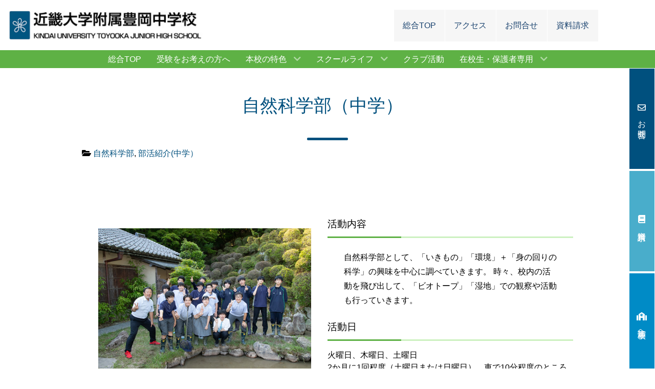

--- FILE ---
content_type: text/html; charset=UTF-8
request_url: https://www.kindai-toyooka.ed.jp/js/club-j/natural-science/283/
body_size: 17740
content:
<!DOCTYPE html>
<html lang="ja" dir="ltr">
                
<head>
    
            <meta name="viewport" content="width=device-width, initial-scale=1.0">
        <meta http-equiv="X-UA-Compatible" content="IE=edge" />
        

        
            <meta http-equiv="Content-Type" content="text/html; charset=UTF-8" />
    <link rel="profile" href="http://gmpg.org/xfn/11" />
    <link rel="pingback" href="https://www.kindai-toyooka.ed.jp/site/xmlrpc.php" />
    <title>自然科学部（中学） | 近畿大学附属豊岡高等学校・中学校｜寮のある学校</title>

		<!-- All in One SEO 4.9.3 - aioseo.com -->
	<meta name="description" content="主な戦績・受賞歴・活動例 ロボカップジュニア2019兵庫ブロ... 近大豊岡は「知」「徳」「体」「感」のバランスのとれた人づくりを行って、２１世紀の社会の発展に貢献し、役立つ人材を育成します" />
	<meta name="robots" content="max-image-preview:large" />
	<meta name="author" content="kindai"/>
	<meta name="google-site-verification" content="QxyblgeksXzPME30qDKDAfxwJ106NZskEqwrA9lJ4DI" />
	<link rel="canonical" href="https://www.kindai-toyooka.ed.jp/js/club-j/natural-science/283/" />
	<meta name="generator" content="All in One SEO (AIOSEO) 4.9.3" />

		<!-- Global site tag (gtag.js) - Google Analytics -->
<script async src="https://www.googletagmanager.com/gtag/js?id=G-KLPDM7KJ2V"></script>
<script>
  window.dataLayer = window.dataLayer || [];
  function gtag(){dataLayer.push(arguments);}
  gtag('js', new Date());

  gtag('config', 'G-KLPDM7KJ2V');
</script>
		<script type="application/ld+json" class="aioseo-schema">
			{"@context":"https:\/\/schema.org","@graph":[{"@type":"Article","@id":"https:\/\/www.kindai-toyooka.ed.jp\/js\/club-j\/natural-science\/283\/#article","name":"\u81ea\u7136\u79d1\u5b66\u90e8\uff08\u4e2d\u5b66\uff09 | \u8fd1\u757f\u5927\u5b66\u9644\u5c5e\u8c4a\u5ca1\u9ad8\u7b49\u5b66\u6821\u30fb\u4e2d\u5b66\u6821\uff5c\u5bee\u306e\u3042\u308b\u5b66\u6821","headline":"\u81ea\u7136\u79d1\u5b66\u90e8\uff08\u4e2d\u5b66\uff09","author":{"@id":"https:\/\/www.kindai-toyooka.ed.jp\/author\/f4d67d83e234095e7913cde4852ad0b7334581b9\/#author"},"publisher":{"@id":"https:\/\/www.kindai-toyooka.ed.jp\/#organization"},"image":{"@type":"ImageObject","url":"https:\/\/www.kindai-toyooka.ed.jp\/site\/wp-content\/uploads\/2025\/02\/nsc_j.jpg","@id":"https:\/\/www.kindai-toyooka.ed.jp\/js\/club-j\/natural-science\/283\/#articleImage","width":600,"height":400,"caption":"\u81ea\u7136\u79d1\u5b66\u90e8\uff08\u4e2d\uff09"},"datePublished":"2020-04-25T14:30:43+09:00","dateModified":"2025-02-03T18:09:57+09:00","inLanguage":"ja","mainEntityOfPage":{"@id":"https:\/\/www.kindai-toyooka.ed.jp\/js\/club-j\/natural-science\/283\/#webpage"},"isPartOf":{"@id":"https:\/\/www.kindai-toyooka.ed.jp\/js\/club-j\/natural-science\/283\/#webpage"},"articleSection":"\u81ea\u7136\u79d1\u5b66\u90e8, \u90e8\u6d3b\u7d39\u4ecb(\u4e2d\u5b66\uff09"},{"@type":"BreadcrumbList","@id":"https:\/\/www.kindai-toyooka.ed.jp\/js\/club-j\/natural-science\/283\/#breadcrumblist","itemListElement":[{"@type":"ListItem","@id":"https:\/\/www.kindai-toyooka.ed.jp#listItem","position":1,"name":"\u30db\u30fc\u30e0","item":"https:\/\/www.kindai-toyooka.ed.jp","nextItem":{"@type":"ListItem","@id":"https:\/\/www.kindai-toyooka.ed.jp\/category\/js\/#listItem","name":"\u4e2d\u5b66\u6821"}},{"@type":"ListItem","@id":"https:\/\/www.kindai-toyooka.ed.jp\/category\/js\/#listItem","position":2,"name":"\u4e2d\u5b66\u6821","item":"https:\/\/www.kindai-toyooka.ed.jp\/category\/js\/","nextItem":{"@type":"ListItem","@id":"https:\/\/www.kindai-toyooka.ed.jp\/category\/js\/club-j\/#listItem","name":"\u751f\u5f92\u4f1a\u30fb\u30af\u30e9\u30d6\u6d3b\u52d5(\u4e2d\u5b66\uff09"},"previousItem":{"@type":"ListItem","@id":"https:\/\/www.kindai-toyooka.ed.jp#listItem","name":"\u30db\u30fc\u30e0"}},{"@type":"ListItem","@id":"https:\/\/www.kindai-toyooka.ed.jp\/category\/js\/club-j\/#listItem","position":3,"name":"\u751f\u5f92\u4f1a\u30fb\u30af\u30e9\u30d6\u6d3b\u52d5(\u4e2d\u5b66\uff09","item":"https:\/\/www.kindai-toyooka.ed.jp\/category\/js\/club-j\/","nextItem":{"@type":"ListItem","@id":"https:\/\/www.kindai-toyooka.ed.jp\/category\/js\/club-j\/natural-science\/#listItem","name":"\u81ea\u7136\u79d1\u5b66\u90e8"},"previousItem":{"@type":"ListItem","@id":"https:\/\/www.kindai-toyooka.ed.jp\/category\/js\/#listItem","name":"\u4e2d\u5b66\u6821"}},{"@type":"ListItem","@id":"https:\/\/www.kindai-toyooka.ed.jp\/category\/js\/club-j\/natural-science\/#listItem","position":4,"name":"\u81ea\u7136\u79d1\u5b66\u90e8","item":"https:\/\/www.kindai-toyooka.ed.jp\/category\/js\/club-j\/natural-science\/","nextItem":{"@type":"ListItem","@id":"https:\/\/www.kindai-toyooka.ed.jp\/js\/club-j\/natural-science\/283\/#listItem","name":"\u81ea\u7136\u79d1\u5b66\u90e8\uff08\u4e2d\u5b66\uff09"},"previousItem":{"@type":"ListItem","@id":"https:\/\/www.kindai-toyooka.ed.jp\/category\/js\/club-j\/#listItem","name":"\u751f\u5f92\u4f1a\u30fb\u30af\u30e9\u30d6\u6d3b\u52d5(\u4e2d\u5b66\uff09"}},{"@type":"ListItem","@id":"https:\/\/www.kindai-toyooka.ed.jp\/js\/club-j\/natural-science\/283\/#listItem","position":5,"name":"\u81ea\u7136\u79d1\u5b66\u90e8\uff08\u4e2d\u5b66\uff09","previousItem":{"@type":"ListItem","@id":"https:\/\/www.kindai-toyooka.ed.jp\/category\/js\/club-j\/natural-science\/#listItem","name":"\u81ea\u7136\u79d1\u5b66\u90e8"}}]},{"@type":"Organization","@id":"https:\/\/www.kindai-toyooka.ed.jp\/#organization","name":"\u8fd1\u757f\u5927\u5b66\u9644\u5c5e\u8c4a\u5ca1\u9ad8\u7b49\u5b66\u6821\u30fb\u4e2d\u5b66\u6821","description":"\u30b3\u30a6\u30ce\u30c8\u30ea\u821e\u3046\u8c4a\u5ca1\u5e02\u306e\u9032\u5b66\u6821-\u8fd1\u5927\u8c4a\u5ca1#\u30b3\u30b3\u306b\u3082\u8fd1\u5927#\u8c4a\u5ca1\u7559\u5b66#STEAM\u6559\u80b2","url":"https:\/\/www.kindai-toyooka.ed.jp\/","telephone":"+81796224305","logo":{"@type":"ImageObject","url":"https:\/\/www.kindai-toyooka.ed.jp\/site\/wp-content\/uploads\/2020\/07\/kindai_icon.png","@id":"https:\/\/www.kindai-toyooka.ed.jp\/js\/club-j\/natural-science\/283\/#organizationLogo","width":512,"height":512,"caption":"\u8fd1\u757f\u5927\u5b66\u9644\u5c5e\u8c4a\u5ca1\u9ad8\u7b49\u5b66\u6821\u30fb\u4e2d\u5b66\u6821"},"image":{"@id":"https:\/\/www.kindai-toyooka.ed.jp\/js\/club-j\/natural-science\/283\/#organizationLogo"},"sameAs":["https:\/\/www.facebook.com\/kindai.toyooka\/","https:\/\/www.instagram.com\/kindaitoyooka_official\/","https:\/\/www.youtube.com\/@kindai_toyooka"]},{"@type":"Person","@id":"https:\/\/www.kindai-toyooka.ed.jp\/author\/f4d67d83e234095e7913cde4852ad0b7334581b9\/#author","url":"https:\/\/www.kindai-toyooka.ed.jp\/author\/f4d67d83e234095e7913cde4852ad0b7334581b9\/","name":"kindai","image":{"@type":"ImageObject","@id":"https:\/\/www.kindai-toyooka.ed.jp\/js\/club-j\/natural-science\/283\/#authorImage","url":"https:\/\/secure.gravatar.com\/avatar\/521ec0c8b5c561c01c974787496701bfb99e6056dcf4083fcf789a62560a3d89?s=96&d=mm&r=g","width":96,"height":96,"caption":"kindai"}},{"@type":"WebPage","@id":"https:\/\/www.kindai-toyooka.ed.jp\/js\/club-j\/natural-science\/283\/#webpage","url":"https:\/\/www.kindai-toyooka.ed.jp\/js\/club-j\/natural-science\/283\/","name":"\u81ea\u7136\u79d1\u5b66\u90e8\uff08\u4e2d\u5b66\uff09 | \u8fd1\u757f\u5927\u5b66\u9644\u5c5e\u8c4a\u5ca1\u9ad8\u7b49\u5b66\u6821\u30fb\u4e2d\u5b66\u6821\uff5c\u5bee\u306e\u3042\u308b\u5b66\u6821","description":"\u4e3b\u306a\u6226\u7e3e\u30fb\u53d7\u8cde\u6b74\u30fb\u6d3b\u52d5\u4f8b \u30ed\u30dc\u30ab\u30c3\u30d7\u30b8\u30e5\u30cb\u30a22019\u5175\u5eab\u30d6\u30ed... \u8fd1\u5927\u8c4a\u5ca1\u306f\u300c\u77e5\u300d\u300c\u5fb3\u300d\u300c\u4f53\u300d\u300c\u611f\u300d\u306e\u30d0\u30e9\u30f3\u30b9\u306e\u3068\u308c\u305f\u4eba\u3065\u304f\u308a\u3092\u884c\u3063\u3066\u3001\uff12\uff11\u4e16\u7d00\u306e\u793e\u4f1a\u306e\u767a\u5c55\u306b\u8ca2\u732e\u3057\u3001\u5f79\u7acb\u3064\u4eba\u6750\u3092\u80b2\u6210\u3057\u307e\u3059","inLanguage":"ja","isPartOf":{"@id":"https:\/\/www.kindai-toyooka.ed.jp\/#website"},"breadcrumb":{"@id":"https:\/\/www.kindai-toyooka.ed.jp\/js\/club-j\/natural-science\/283\/#breadcrumblist"},"author":{"@id":"https:\/\/www.kindai-toyooka.ed.jp\/author\/f4d67d83e234095e7913cde4852ad0b7334581b9\/#author"},"creator":{"@id":"https:\/\/www.kindai-toyooka.ed.jp\/author\/f4d67d83e234095e7913cde4852ad0b7334581b9\/#author"},"datePublished":"2020-04-25T14:30:43+09:00","dateModified":"2025-02-03T18:09:57+09:00"},{"@type":"WebSite","@id":"https:\/\/www.kindai-toyooka.ed.jp\/#website","url":"https:\/\/www.kindai-toyooka.ed.jp\/","name":"\u8fd1\u757f\u5927\u5b66\u9644\u5c5e\u8c4a\u5ca1\u9ad8\u7b49\u5b66\u6821\u30fb\u4e2d\u5b66\u6821\uff5c\u5bee\u306e\u3042\u308b\u5b66\u6821","description":"\u30b3\u30a6\u30ce\u30c8\u30ea\u821e\u3046\u8c4a\u5ca1\u5e02\u306e\u9032\u5b66\u6821-\u8fd1\u5927\u8c4a\u5ca1#\u30b3\u30b3\u306b\u3082\u8fd1\u5927#\u8c4a\u5ca1\u7559\u5b66#STEAM\u6559\u80b2","inLanguage":"ja","publisher":{"@id":"https:\/\/www.kindai-toyooka.ed.jp\/#organization"}}]}
		</script>
		<!-- All in One SEO -->

<link rel='dns-prefetch' href='//challenges.cloudflare.com' />
<link rel="alternate" title="oEmbed (JSON)" type="application/json+oembed" href="https://www.kindai-toyooka.ed.jp/wp-json/oembed/1.0/embed?url=https%3A%2F%2Fwww.kindai-toyooka.ed.jp%2Fjs%2Fclub-j%2Fnatural-science%2F283%2F" />
<link rel="alternate" title="oEmbed (XML)" type="text/xml+oembed" href="https://www.kindai-toyooka.ed.jp/wp-json/oembed/1.0/embed?url=https%3A%2F%2Fwww.kindai-toyooka.ed.jp%2Fjs%2Fclub-j%2Fnatural-science%2F283%2F&#038;format=xml" />
<style id='wp-img-auto-sizes-contain-inline-css' type='text/css'>
img:is([sizes=auto i],[sizes^="auto," i]){contain-intrinsic-size:3000px 1500px}
/*# sourceURL=wp-img-auto-sizes-contain-inline-css */
</style>
<link rel='stylesheet' id='sbi_styles-css' href='https://www.kindai-toyooka.ed.jp/site/wp-content/plugins/instagram-feed/css/sbi-styles.min.css?ver=6.10.0' type='text/css' media='all' />
<style id='wp-emoji-styles-inline-css' type='text/css'>

	img.wp-smiley, img.emoji {
		display: inline !important;
		border: none !important;
		box-shadow: none !important;
		height: 1em !important;
		width: 1em !important;
		margin: 0 0.07em !important;
		vertical-align: -0.1em !important;
		background: none !important;
		padding: 0 !important;
	}
/*# sourceURL=wp-emoji-styles-inline-css */
</style>
<style id='wp-block-library-inline-css' type='text/css'>
:root{--wp-block-synced-color:#7a00df;--wp-block-synced-color--rgb:122,0,223;--wp-bound-block-color:var(--wp-block-synced-color);--wp-editor-canvas-background:#ddd;--wp-admin-theme-color:#007cba;--wp-admin-theme-color--rgb:0,124,186;--wp-admin-theme-color-darker-10:#006ba1;--wp-admin-theme-color-darker-10--rgb:0,107,160.5;--wp-admin-theme-color-darker-20:#005a87;--wp-admin-theme-color-darker-20--rgb:0,90,135;--wp-admin-border-width-focus:2px}@media (min-resolution:192dpi){:root{--wp-admin-border-width-focus:1.5px}}.wp-element-button{cursor:pointer}:root .has-very-light-gray-background-color{background-color:#eee}:root .has-very-dark-gray-background-color{background-color:#313131}:root .has-very-light-gray-color{color:#eee}:root .has-very-dark-gray-color{color:#313131}:root .has-vivid-green-cyan-to-vivid-cyan-blue-gradient-background{background:linear-gradient(135deg,#00d084,#0693e3)}:root .has-purple-crush-gradient-background{background:linear-gradient(135deg,#34e2e4,#4721fb 50%,#ab1dfe)}:root .has-hazy-dawn-gradient-background{background:linear-gradient(135deg,#faaca8,#dad0ec)}:root .has-subdued-olive-gradient-background{background:linear-gradient(135deg,#fafae1,#67a671)}:root .has-atomic-cream-gradient-background{background:linear-gradient(135deg,#fdd79a,#004a59)}:root .has-nightshade-gradient-background{background:linear-gradient(135deg,#330968,#31cdcf)}:root .has-midnight-gradient-background{background:linear-gradient(135deg,#020381,#2874fc)}:root{--wp--preset--font-size--normal:16px;--wp--preset--font-size--huge:42px}.has-regular-font-size{font-size:1em}.has-larger-font-size{font-size:2.625em}.has-normal-font-size{font-size:var(--wp--preset--font-size--normal)}.has-huge-font-size{font-size:var(--wp--preset--font-size--huge)}.has-text-align-center{text-align:center}.has-text-align-left{text-align:left}.has-text-align-right{text-align:right}.has-fit-text{white-space:nowrap!important}#end-resizable-editor-section{display:none}.aligncenter{clear:both}.items-justified-left{justify-content:flex-start}.items-justified-center{justify-content:center}.items-justified-right{justify-content:flex-end}.items-justified-space-between{justify-content:space-between}.screen-reader-text{border:0;clip-path:inset(50%);height:1px;margin:-1px;overflow:hidden;padding:0;position:absolute;width:1px;word-wrap:normal!important}.screen-reader-text:focus{background-color:#ddd;clip-path:none;color:#444;display:block;font-size:1em;height:auto;left:5px;line-height:normal;padding:15px 23px 14px;text-decoration:none;top:5px;width:auto;z-index:100000}html :where(.has-border-color){border-style:solid}html :where([style*=border-top-color]){border-top-style:solid}html :where([style*=border-right-color]){border-right-style:solid}html :where([style*=border-bottom-color]){border-bottom-style:solid}html :where([style*=border-left-color]){border-left-style:solid}html :where([style*=border-width]){border-style:solid}html :where([style*=border-top-width]){border-top-style:solid}html :where([style*=border-right-width]){border-right-style:solid}html :where([style*=border-bottom-width]){border-bottom-style:solid}html :where([style*=border-left-width]){border-left-style:solid}html :where(img[class*=wp-image-]){height:auto;max-width:100%}:where(figure){margin:0 0 1em}html :where(.is-position-sticky){--wp-admin--admin-bar--position-offset:var(--wp-admin--admin-bar--height,0px)}@media screen and (max-width:600px){html :where(.is-position-sticky){--wp-admin--admin-bar--position-offset:0px}}

/*# sourceURL=wp-block-library-inline-css */
</style><style id='global-styles-inline-css' type='text/css'>
:root{--wp--preset--aspect-ratio--square: 1;--wp--preset--aspect-ratio--4-3: 4/3;--wp--preset--aspect-ratio--3-4: 3/4;--wp--preset--aspect-ratio--3-2: 3/2;--wp--preset--aspect-ratio--2-3: 2/3;--wp--preset--aspect-ratio--16-9: 16/9;--wp--preset--aspect-ratio--9-16: 9/16;--wp--preset--color--black: #000000;--wp--preset--color--cyan-bluish-gray: #abb8c3;--wp--preset--color--white: #ffffff;--wp--preset--color--pale-pink: #f78da7;--wp--preset--color--vivid-red: #cf2e2e;--wp--preset--color--luminous-vivid-orange: #ff6900;--wp--preset--color--luminous-vivid-amber: #fcb900;--wp--preset--color--light-green-cyan: #7bdcb5;--wp--preset--color--vivid-green-cyan: #00d084;--wp--preset--color--pale-cyan-blue: #8ed1fc;--wp--preset--color--vivid-cyan-blue: #0693e3;--wp--preset--color--vivid-purple: #9b51e0;--wp--preset--gradient--vivid-cyan-blue-to-vivid-purple: linear-gradient(135deg,rgb(6,147,227) 0%,rgb(155,81,224) 100%);--wp--preset--gradient--light-green-cyan-to-vivid-green-cyan: linear-gradient(135deg,rgb(122,220,180) 0%,rgb(0,208,130) 100%);--wp--preset--gradient--luminous-vivid-amber-to-luminous-vivid-orange: linear-gradient(135deg,rgb(252,185,0) 0%,rgb(255,105,0) 100%);--wp--preset--gradient--luminous-vivid-orange-to-vivid-red: linear-gradient(135deg,rgb(255,105,0) 0%,rgb(207,46,46) 100%);--wp--preset--gradient--very-light-gray-to-cyan-bluish-gray: linear-gradient(135deg,rgb(238,238,238) 0%,rgb(169,184,195) 100%);--wp--preset--gradient--cool-to-warm-spectrum: linear-gradient(135deg,rgb(74,234,220) 0%,rgb(151,120,209) 20%,rgb(207,42,186) 40%,rgb(238,44,130) 60%,rgb(251,105,98) 80%,rgb(254,248,76) 100%);--wp--preset--gradient--blush-light-purple: linear-gradient(135deg,rgb(255,206,236) 0%,rgb(152,150,240) 100%);--wp--preset--gradient--blush-bordeaux: linear-gradient(135deg,rgb(254,205,165) 0%,rgb(254,45,45) 50%,rgb(107,0,62) 100%);--wp--preset--gradient--luminous-dusk: linear-gradient(135deg,rgb(255,203,112) 0%,rgb(199,81,192) 50%,rgb(65,88,208) 100%);--wp--preset--gradient--pale-ocean: linear-gradient(135deg,rgb(255,245,203) 0%,rgb(182,227,212) 50%,rgb(51,167,181) 100%);--wp--preset--gradient--electric-grass: linear-gradient(135deg,rgb(202,248,128) 0%,rgb(113,206,126) 100%);--wp--preset--gradient--midnight: linear-gradient(135deg,rgb(2,3,129) 0%,rgb(40,116,252) 100%);--wp--preset--font-size--small: 13px;--wp--preset--font-size--medium: 20px;--wp--preset--font-size--large: 36px;--wp--preset--font-size--x-large: 42px;--wp--preset--spacing--20: 0.44rem;--wp--preset--spacing--30: 0.67rem;--wp--preset--spacing--40: 1rem;--wp--preset--spacing--50: 1.5rem;--wp--preset--spacing--60: 2.25rem;--wp--preset--spacing--70: 3.38rem;--wp--preset--spacing--80: 5.06rem;--wp--preset--shadow--natural: 6px 6px 9px rgba(0, 0, 0, 0.2);--wp--preset--shadow--deep: 12px 12px 50px rgba(0, 0, 0, 0.4);--wp--preset--shadow--sharp: 6px 6px 0px rgba(0, 0, 0, 0.2);--wp--preset--shadow--outlined: 6px 6px 0px -3px rgb(255, 255, 255), 6px 6px rgb(0, 0, 0);--wp--preset--shadow--crisp: 6px 6px 0px rgb(0, 0, 0);}:where(.is-layout-flex){gap: 0.5em;}:where(.is-layout-grid){gap: 0.5em;}body .is-layout-flex{display: flex;}.is-layout-flex{flex-wrap: wrap;align-items: center;}.is-layout-flex > :is(*, div){margin: 0;}body .is-layout-grid{display: grid;}.is-layout-grid > :is(*, div){margin: 0;}:where(.wp-block-columns.is-layout-flex){gap: 2em;}:where(.wp-block-columns.is-layout-grid){gap: 2em;}:where(.wp-block-post-template.is-layout-flex){gap: 1.25em;}:where(.wp-block-post-template.is-layout-grid){gap: 1.25em;}.has-black-color{color: var(--wp--preset--color--black) !important;}.has-cyan-bluish-gray-color{color: var(--wp--preset--color--cyan-bluish-gray) !important;}.has-white-color{color: var(--wp--preset--color--white) !important;}.has-pale-pink-color{color: var(--wp--preset--color--pale-pink) !important;}.has-vivid-red-color{color: var(--wp--preset--color--vivid-red) !important;}.has-luminous-vivid-orange-color{color: var(--wp--preset--color--luminous-vivid-orange) !important;}.has-luminous-vivid-amber-color{color: var(--wp--preset--color--luminous-vivid-amber) !important;}.has-light-green-cyan-color{color: var(--wp--preset--color--light-green-cyan) !important;}.has-vivid-green-cyan-color{color: var(--wp--preset--color--vivid-green-cyan) !important;}.has-pale-cyan-blue-color{color: var(--wp--preset--color--pale-cyan-blue) !important;}.has-vivid-cyan-blue-color{color: var(--wp--preset--color--vivid-cyan-blue) !important;}.has-vivid-purple-color{color: var(--wp--preset--color--vivid-purple) !important;}.has-black-background-color{background-color: var(--wp--preset--color--black) !important;}.has-cyan-bluish-gray-background-color{background-color: var(--wp--preset--color--cyan-bluish-gray) !important;}.has-white-background-color{background-color: var(--wp--preset--color--white) !important;}.has-pale-pink-background-color{background-color: var(--wp--preset--color--pale-pink) !important;}.has-vivid-red-background-color{background-color: var(--wp--preset--color--vivid-red) !important;}.has-luminous-vivid-orange-background-color{background-color: var(--wp--preset--color--luminous-vivid-orange) !important;}.has-luminous-vivid-amber-background-color{background-color: var(--wp--preset--color--luminous-vivid-amber) !important;}.has-light-green-cyan-background-color{background-color: var(--wp--preset--color--light-green-cyan) !important;}.has-vivid-green-cyan-background-color{background-color: var(--wp--preset--color--vivid-green-cyan) !important;}.has-pale-cyan-blue-background-color{background-color: var(--wp--preset--color--pale-cyan-blue) !important;}.has-vivid-cyan-blue-background-color{background-color: var(--wp--preset--color--vivid-cyan-blue) !important;}.has-vivid-purple-background-color{background-color: var(--wp--preset--color--vivid-purple) !important;}.has-black-border-color{border-color: var(--wp--preset--color--black) !important;}.has-cyan-bluish-gray-border-color{border-color: var(--wp--preset--color--cyan-bluish-gray) !important;}.has-white-border-color{border-color: var(--wp--preset--color--white) !important;}.has-pale-pink-border-color{border-color: var(--wp--preset--color--pale-pink) !important;}.has-vivid-red-border-color{border-color: var(--wp--preset--color--vivid-red) !important;}.has-luminous-vivid-orange-border-color{border-color: var(--wp--preset--color--luminous-vivid-orange) !important;}.has-luminous-vivid-amber-border-color{border-color: var(--wp--preset--color--luminous-vivid-amber) !important;}.has-light-green-cyan-border-color{border-color: var(--wp--preset--color--light-green-cyan) !important;}.has-vivid-green-cyan-border-color{border-color: var(--wp--preset--color--vivid-green-cyan) !important;}.has-pale-cyan-blue-border-color{border-color: var(--wp--preset--color--pale-cyan-blue) !important;}.has-vivid-cyan-blue-border-color{border-color: var(--wp--preset--color--vivid-cyan-blue) !important;}.has-vivid-purple-border-color{border-color: var(--wp--preset--color--vivid-purple) !important;}.has-vivid-cyan-blue-to-vivid-purple-gradient-background{background: var(--wp--preset--gradient--vivid-cyan-blue-to-vivid-purple) !important;}.has-light-green-cyan-to-vivid-green-cyan-gradient-background{background: var(--wp--preset--gradient--light-green-cyan-to-vivid-green-cyan) !important;}.has-luminous-vivid-amber-to-luminous-vivid-orange-gradient-background{background: var(--wp--preset--gradient--luminous-vivid-amber-to-luminous-vivid-orange) !important;}.has-luminous-vivid-orange-to-vivid-red-gradient-background{background: var(--wp--preset--gradient--luminous-vivid-orange-to-vivid-red) !important;}.has-very-light-gray-to-cyan-bluish-gray-gradient-background{background: var(--wp--preset--gradient--very-light-gray-to-cyan-bluish-gray) !important;}.has-cool-to-warm-spectrum-gradient-background{background: var(--wp--preset--gradient--cool-to-warm-spectrum) !important;}.has-blush-light-purple-gradient-background{background: var(--wp--preset--gradient--blush-light-purple) !important;}.has-blush-bordeaux-gradient-background{background: var(--wp--preset--gradient--blush-bordeaux) !important;}.has-luminous-dusk-gradient-background{background: var(--wp--preset--gradient--luminous-dusk) !important;}.has-pale-ocean-gradient-background{background: var(--wp--preset--gradient--pale-ocean) !important;}.has-electric-grass-gradient-background{background: var(--wp--preset--gradient--electric-grass) !important;}.has-midnight-gradient-background{background: var(--wp--preset--gradient--midnight) !important;}.has-small-font-size{font-size: var(--wp--preset--font-size--small) !important;}.has-medium-font-size{font-size: var(--wp--preset--font-size--medium) !important;}.has-large-font-size{font-size: var(--wp--preset--font-size--large) !important;}.has-x-large-font-size{font-size: var(--wp--preset--font-size--x-large) !important;}
/*# sourceURL=global-styles-inline-css */
</style>

<style id='classic-theme-styles-inline-css' type='text/css'>
/*! This file is auto-generated */
.wp-block-button__link{color:#fff;background-color:#32373c;border-radius:9999px;box-shadow:none;text-decoration:none;padding:calc(.667em + 2px) calc(1.333em + 2px);font-size:1.125em}.wp-block-file__button{background:#32373c;color:#fff;text-decoration:none}
/*# sourceURL=/wp-includes/css/classic-themes.min.css */
</style>
<link rel='stylesheet' id='contact-form-7-css' href='https://www.kindai-toyooka.ed.jp/site/wp-content/plugins/contact-form-7/includes/css/styles.css?ver=6.1.4' type='text/css' media='all' />
<link rel='stylesheet' id='jquery-ui-dialog-min-css-css' href='https://www.kindai-toyooka.ed.jp/site/wp-includes/css/jquery-ui-dialog.min.css?ver=6.9' type='text/css' media='all' />
<link rel='stylesheet' id='contact-form-7-confirm-plus-css' href='https://www.kindai-toyooka.ed.jp/site/wp-content/plugins/confirm-plus-contact-form-7/assets/css/styles.css?ver=20240708_020736' type='text/css' media='all' />
<link rel='stylesheet' id='nucleus-css' href='https://www.kindai-toyooka.ed.jp/site/wp-content/plugins/gantry5/engines/nucleus/css-compiled/nucleus.css?ver=6.9' type='text/css' media='all' />
<link rel='stylesheet' id='hydrogen_subpage-j-css' href='https://www.kindai-toyooka.ed.jp/site/wp-content/themes/kindai2020/custom/css-compiled/hydrogen_subpage-j.css?ver=6.9' type='text/css' media='all' />
<link rel='stylesheet' id='wordpress-css' href='https://www.kindai-toyooka.ed.jp/site/wp-content/plugins/gantry5/engines/nucleus/css-compiled/wordpress.css?ver=6.9' type='text/css' media='all' />
<link rel='stylesheet' id='style-css' href='https://www.kindai-toyooka.ed.jp/site/wp-content/themes/kindai2020/style.css?ver=6.9' type='text/css' media='all' />
<link rel='stylesheet' id='font-awesome6-all.min-css' href='https://www.kindai-toyooka.ed.jp/site/wp-content/plugins/gantry5/assets/css/font-awesome6-all.min.css?ver=6.9' type='text/css' media='all' />
<link rel='stylesheet' id='hydrogen-wordpress_subpage-j-css' href='https://www.kindai-toyooka.ed.jp/site/wp-content/themes/kindai2020/custom/css-compiled/hydrogen-wordpress_subpage-j.css?ver=6.9' type='text/css' media='all' />
<link rel='stylesheet' id='custom_subpage-j-css' href='https://www.kindai-toyooka.ed.jp/site/wp-content/themes/kindai2020/custom/css-compiled/custom_subpage-j.css?ver=6.9' type='text/css' media='all' />
<script type="text/javascript" src="https://www.kindai-toyooka.ed.jp/site/wp-includes/js/jquery/jquery.min.js?ver=3.7.1" id="jquery-core-js"></script>
<script type="text/javascript" src="https://www.kindai-toyooka.ed.jp/site/wp-includes/js/jquery/jquery-migrate.min.js?ver=3.4.1" id="jquery-migrate-js"></script>
<link rel="https://api.w.org/" href="https://www.kindai-toyooka.ed.jp/wp-json/" /><link rel="alternate" title="JSON" type="application/json" href="https://www.kindai-toyooka.ed.jp/wp-json/wp/v2/posts/283" /><link rel="EditURI" type="application/rsd+xml" title="RSD" href="https://www.kindai-toyooka.ed.jp/site/xmlrpc.php?rsd" />
<meta name="generator" content="WordPress 6.9" />
<link rel='shortlink' href='https://www.kindai-toyooka.ed.jp/?p=283' />
<link rel="icon" href="https://www.kindai-toyooka.ed.jp/site/wp-content/uploads/2020/07/cropped-kindai_icon-1-32x32.png" sizes="32x32" />
<link rel="icon" href="https://www.kindai-toyooka.ed.jp/site/wp-content/uploads/2020/07/cropped-kindai_icon-1-192x192.png" sizes="192x192" />
<link rel="apple-touch-icon" href="https://www.kindai-toyooka.ed.jp/site/wp-content/uploads/2020/07/cropped-kindai_icon-1-180x180.png" />
<meta name="msapplication-TileImage" content="https://www.kindai-toyooka.ed.jp/site/wp-content/uploads/2020/07/cropped-kindai_icon-1-270x270.png" />
		<style type="text/css" id="wp-custom-css">
			.mgt20{
	margin-top:20px;
}
.mgt30{
	margin-top:30px;
}

.platform-content .archive .entries .tease {
   margin: 0;
   padding: 0;
}
dl.eco dt{
	font-size:1.2em;
	font-weight:bold;
	margin:1em 0;
}

button, input[type="submit"] {
    border-radius: 2px;
    background-color: #00507e;
    color: #fff;
    display: inline-block;
    font-size: 18px;
    padding: 12px 24px;
    text-align: center;
    text-decoration: none;
    overflow-wrap: break-word;
}

.text-center{
	text-align:center;
	margin:10px auto;
}
#office h3.g-item-title {
    font-size: 1em;
    line-height: 1.2em;
    border-bottom: solid 3px #cce4ff;
    position: relative;
    padding: 0 0 10px 0;
    color: #000000;
}
#g-sidebar ul li a{
	width:220px;
  background: #f6f6f6;
  opacity: 1 !important;
	margin:2px 0;
}
#g-sidebar ul li a:hover{
  background: #00507e;
	color:#ffffff;
}
.features h3:after{
	border:none;
}
h5{
	color:#00507e;
	font-size:1.2em;
}
/*kinbaisai page*/
.outline-kinbaisaipage .wp-block-columns{
	margin-bottom:0;
}
.bg-js{
	background-color:#49adcb;
	color:#ffffff;
}
a:hover .bg-js{
	background-color:#add7f0;
}
.bg-hs{
	background-color:#ab3069;
	color:#ffffff;
}
a:hover .bg-hs{
	background-color:#c9789e;
}

.bg-cb{
	background-color:#0693e3;
	color:#ffffff;
}
a:hover .bg-cb{
	background-color:#8ed1fc;
}
.bg-st{
	background-color:#329d76;
	color:#ffffff;
}
a:hover .bg-st{
	background-color:#7bdcb5;
}
.bg-pl{
	background-color:#fcb900;
	color:#ffffff;
}
a:hover .bg-pl{
	background-color:#ffe08c;
}

/*mp4動画表示*/
.feature-hero {
    background-position: center center;
}
.feature-hero {
    position: relative;
    margin: auto 0 40px;
}

      
.c-video.c-video-pc {
    height: 56.25vw;
    max-height: 100vh;
}
.c-video.c-video-pc {
    height: 48.25vw;
}
.c-video {
    position: relative;
}
.c-video {
    pointer-events: none;
    display: flex;
    align-items: center;
    justify-content: center;
}
.c-video {
    pointer-events: none;
}
.c-video {
    overflow: hidden;
    position: absolute;
    width: 100vw;
    height: 100%;
}

article.has-post-thumbnail{
	margin-bottom:30px!important;
}
.entry-meta {
 margin: 0!important;
}		</style>
		
                    <script><!--
function open_book(url, name, option)
{
  if (navigator.userAgent.indexOf("Android") != -1)
    option = '';
  window.open(url, name, option);
}
--></script>
            
</head>

    
    <body class="subpage j-school g-offcanvas-right g-default g-style-preset2 wp-singular post-template-default single single-post postid-283 single-format-standard wp-theme-g5_hydrogen wp-child-theme-kindai2020 site outline-subpage-j dir-ltr metaslider-plugin" id="j-school">
        
                    

        <div id="g-offcanvas"  data-g-offcanvas-swipe="0" data-g-offcanvas-css3="1">
                        <div class="g-grid">                        

        <div class="g-block size-100">
             <div id="mobile-menu-5804-particle" class="g-content g-particle">            <div id="g-mobilemenu-container" data-g-menu-breakpoint="48rem"></div>
            </div>
        </div>
            </div>
    </div>
        <div id="g-page-surround">
            <div class="g-offcanvas-hide g-offcanvas-toggle" role="navigation" data-offcanvas-toggle aria-controls="g-offcanvas" aria-expanded="false"><i class="fa fa-fw fa-bars"></i></div>                        

                    
                <header id="g-header">
                                        <div class="g-grid">                        

        <div class="g-block size-50 kindai-logo-s">
             <div id="logo-4151-particle" class="g-content g-particle">            <a href="https://www.kindai-toyooka.ed.jp/j-school" target="_self" title="近畿大学附属豊岡中学校" aria-label="近畿大学附属豊岡中学校"  >
                        <img src="https://www.kindai-toyooka.ed.jp/site/wp-content/themes/kindai2020/custom/images/logo_kindai_j_s.jpg"  alt="近畿大学附属豊岡中学校" />
            </a>
            </div>
        </div>
                    

        <div class="g-block size-18">
             <div class="spacer"></div>
        </div>
                    

        <div class="g-block size-32 headMenu">
             <div id="menu-2561-particle" class="g-content g-particle">            <nav class="g-main-nav" data-g-hover-expand="true">
        <ul class="g-toplevel">
                                                                                                                
        
                
        
                
        
        <li class="g-menu-item g-menu-item-type-custom g-menu-item-443 g-standard  ">
                            <a class="g-menu-item-container" href="https://www.kindai-toyooka.ed.jp/">
                                                                <span class="g-menu-item-content">
                                    <span class="g-menu-item-title">総合TOP</span>
            
                    </span>
                                                </a>
                                </li>
    
                                                                                                
        
                
        
                
        
        <li class="g-menu-item g-menu-item-type-post_type g-menu-item-444 g-standard  ">
                            <a class="g-menu-item-container" href="https://www.kindai-toyooka.ed.jp/access/">
                                                                <span class="g-menu-item-content">
                                    <span class="g-menu-item-title">アクセス</span>
            
                    </span>
                                                </a>
                                </li>
    
                                                                                                
        
                
        
                
        
        <li class="g-menu-item g-menu-item-type-post_type g-menu-item-790 g-standard  ">
                            <a class="g-menu-item-container" href="https://www.kindai-toyooka.ed.jp/contact/">
                                                                <span class="g-menu-item-content">
                                    <span class="g-menu-item-title">お問合せ</span>
            
                    </span>
                                                </a>
                                </li>
    
                                                                                                
        
                
        
                
        
        <li class="g-menu-item g-menu-item-type-post_type g-menu-item-791 g-standard  ">
                            <a class="g-menu-item-container" href="https://www.kindai-toyooka.ed.jp/request-documents/">
                                                                <span class="g-menu-item-content">
                                    <span class="g-menu-item-title">資料請求</span>
            
                    </span>
                                                </a>
                                </li>
    
    
        </ul>
    </nav>
            </div>
        </div>
            </div>
            
    </header>
                    
                <section id="g-navigation">
                <div class="g-container">                                <div class="g-grid">                        

        <div class="g-block size-100">
             <div id="menu-9598-particle" class="g-content g-particle">            <nav class="g-main-nav" data-g-mobile-target data-g-hover-expand="true">
        <ul class="g-toplevel">
                                                                                                                
        
                
        
                
        
        <li class="g-menu-item g-menu-item-type-custom g-menu-item-2629 g-standard  ">
                            <a class="g-menu-item-container" href="https://www.kindai-toyooka.ed.jp/">
                                                                <span class="g-menu-item-content">
                                    <span class="g-menu-item-title">総合TOP</span>
            
                    </span>
                                                </a>
                                </li>
    
                                                                                                
        
                
        
                
        
        <li class="g-menu-item g-menu-item-type-post_type g-menu-item-548 g-standard  ">
                            <a class="g-menu-item-container" href="https://www.kindai-toyooka.ed.jp/j-school/entrance-exam/">
                                                                <span class="g-menu-item-content">
                                    <span class="g-menu-item-title">受験をお考えの方へ</span>
            
                    </span>
                                                </a>
                                </li>
    
                                                                                                
                                                                                                                                
                
        
                
        
        <li class="g-menu-item g-menu-item-type-post_type g-menu-item-9992 g-parent g-standard g-menu-item-link-parent ">
                            <a class="g-menu-item-container" href="https://www.kindai-toyooka.ed.jp/j-school/landing/" target="_blank" rel="noopener&#x20;noreferrer">
                                                                <span class="g-menu-item-content">
                                    <span class="g-menu-item-title">本校の特色</span>
            
                    </span>
                    <span class="g-menu-parent-indicator" data-g-menuparent=""></span>                            </a>
                                                                            <ul class="g-dropdown g-inactive g-fade g-dropdown-right">
            <li class="g-dropdown-column">
                        <div class="g-grid">
                        <div class="g-block size-100">
            <ul class="g-sublevel">
                <li class="g-level-1 g-go-back">
                    <a class="g-menu-item-container" href="#" data-g-menuparent=""><span>Back</span></a>
                </li>
                                                                                                                    
        
                
        
                
        
        <li class="g-menu-item g-menu-item-type-post_type g-menu-item-2548  ">
                            <a class="g-menu-item-container" href="https://www.kindai-toyooka.ed.jp/j-school/features-j2/">
                                                                <span class="g-menu-item-content">
                                    <span class="g-menu-item-title">6年間の学び</span>
            
                    </span>
                                                </a>
                                </li>
    
                                                                                                
        
                
        
                
        
        <li class="g-menu-item g-menu-item-type-post_type g-menu-item-5358  ">
                            <a class="g-menu-item-container" href="https://www.kindai-toyooka.ed.jp/j-school/ict-j/">
                                                                <span class="g-menu-item-content">
                                    <span class="g-menu-item-title">ICT教育</span>
            
                    </span>
                                                </a>
                                </li>
    
                                                                                                
        
                
        
                
        
        <li class="g-menu-item g-menu-item-type-post_type g-menu-item-5692  ">
                            <a class="g-menu-item-container" href="https://www.kindai-toyooka.ed.jp/j-school/j-english/">
                                                                <span class="g-menu-item-content">
                                    <span class="g-menu-item-title">英語教育</span>
            
                    </span>
                                                </a>
                                </li>
    
                                                                                                
        
                
        
                
        
        <li class="g-menu-item g-menu-item-type-post_type g-menu-item-6765  ">
                            <a class="g-menu-item-container" href="https://www.kindai-toyooka.ed.jp/j-school/fuzoku/">
                                                                <span class="g-menu-item-content">
                                    <span class="g-menu-item-title">附属校としての特色</span>
            
                    </span>
                                                </a>
                                </li>
    
                                                                                                
        
                
        
                
        
        <li class="g-menu-item g-menu-item-type-taxonomy g-menu-item-5273  ">
                            <a class="g-menu-item-container" href="https://www.kindai-toyooka.ed.jp/category/teacher/">
                                                                <span class="g-menu-item-content">
                                    <span class="g-menu-item-title">教員一覧</span>
            
                    </span>
                                                </a>
                                </li>
    
                                                                                                
        
                
        
                
        
        <li class="g-menu-item g-menu-item-type-post_type g-menu-item-3714  ">
                            <a class="g-menu-item-container" href="https://www.kindai-toyooka.ed.jp/j-school/uniform/">
                                                                <span class="g-menu-item-content">
                                    <span class="g-menu-item-title">制服について</span>
            
                    </span>
                                                </a>
                                </li>
    
    
            </ul>
        </div>
            </div>

            </li>
        </ul>
            </li>
    
                                                                                                
        
                
        
                
        
        <li class="g-menu-item g-menu-item-type-post_type g-menu-item-916 g-parent g-standard g-menu-item-link-parent ">
                            <a class="g-menu-item-container" href="https://www.kindai-toyooka.ed.jp/j-school/schoollife-j/">
                                                                <span class="g-menu-item-content">
                                    <span class="g-menu-item-title">スクールライフ</span>
            
                    </span>
                    <span class="g-menu-parent-indicator" data-g-menuparent=""></span>                            </a>
                                                                            <ul class="g-dropdown g-inactive g-fade g-dropdown-right">
            <li class="g-dropdown-column">
                        <div class="g-grid">
                        <div class="g-block size-100">
            <ul class="g-sublevel">
                <li class="g-level-1 g-go-back">
                    <a class="g-menu-item-container" href="#" data-g-menuparent=""><span>Back</span></a>
                </li>
                                                                                                                    
        
                
        
                
        
        <li class="g-menu-item g-menu-item-type-post_type g-menu-item-6033  ">
                            <a class="g-menu-item-container" href="https://www.kindai-toyooka.ed.jp/kindaichannel/">
                                                                <span class="g-menu-item-content">
                                    <span class="g-menu-item-title">近大豊岡チャンネル</span>
            
                    </span>
                                                </a>
                                </li>
    
                                                                                                
        
                
        
                
        
        <li class="g-menu-item g-menu-item-type-post_type g-menu-item-7466  ">
                            <a class="g-menu-item-container" href="https://www.kindai-toyooka.ed.jp/campus/dormitory/">
                                                                <span class="g-menu-item-content">
                                    <span class="g-menu-item-title">学寮</span>
            
                    </span>
                                                </a>
                                </li>
    
    
            </ul>
        </div>
            </div>

            </li>
        </ul>
            </li>
    
                                                                                                
        
                
        
                
        
        <li class="g-menu-item g-menu-item-type-taxonomy g-menu-item-705 g-standard  ">
                            <a class="g-menu-item-container" href="https://www.kindai-toyooka.ed.jp/category/js/club-j/club-j-profile/">
                                                                <span class="g-menu-item-content">
                                    <span class="g-menu-item-title">クラブ活動</span>
            
                    </span>
                                                </a>
                                </li>
    
                                                                                                
        
                
        
                
        
        <li class="g-menu-item g-menu-item-type-custom g-menu-item-3712 g-parent g-standard g-menu-item-link-parent ">
                            <a class="g-menu-item-container" href="https://www.kindai-toyooka.ed.jp/kindai_members/">
                                                                <span class="g-menu-item-content">
                                    <span class="g-menu-item-title">在校生・保護者専用</span>
            
                    </span>
                    <span class="g-menu-parent-indicator" data-g-menuparent=""></span>                            </a>
                                                                            <ul class="g-dropdown g-inactive g-fade g-dropdown-right">
            <li class="g-dropdown-column">
                        <div class="g-grid">
                        <div class="g-block size-100">
            <ul class="g-sublevel">
                <li class="g-level-1 g-go-back">
                    <a class="g-menu-item-container" href="#" data-g-menuparent=""><span>Back</span></a>
                </li>
                                                                                                                    
        
                
        
                
        
        <li class="g-menu-item g-menu-item-type-custom g-menu-item-8773  ">
                            <a class="g-menu-item-container" href="https://www.kindai-toyooka.ed.jp/kindai_members/">
                                                                <span class="g-menu-item-content">
                                    <span class="g-menu-item-title">専用サイト</span>
            
                    </span>
                                                </a>
                                </li>
    
                                                                                                
        
                
        
                
        
        <li class="g-menu-item g-menu-item-type-post_type g-menu-item-8770  ">
                            <a class="g-menu-item-container" href="https://www.kindai-toyooka.ed.jp/information/top-topics/6297/">
                                                                <span class="g-menu-item-content">
                                    <span class="g-menu-item-title">感染症罹患証明書</span>
            
                    </span>
                                                </a>
                                </li>
    
    
            </ul>
        </div>
            </div>

            </li>
        </ul>
            </li>
    
    
        </ul>
    </nav>
            </div>
        </div>
            </div>
            </div>
        
    </section>
        
                <main id="g-main">
                                        <div class="g-grid">                        

        <div class="g-block size-100">
             <div class="g-system-messages">
                                            <div id="system-message-container">
    <div id="system-message">
            </div>
</div>
            
    </div>
        </div>
            </div>
                            <div class="g-grid">                        

        <div class="g-block size-100">
             <div class="g-content">
                                                        
    <div class="platform-content">
        <div class="content-wrapper">
            <section class="entry">

                <article class="post-type-post post-283 post type-post status-publish format-standard hentry category-natural-science category-club-j-profile" id="post-283">

    
                <section class="entry-header">

                                            <h2 class="entry-title">
                                            自然科学部（中学）
                                    </h2>
                            
                                        
<div class="entry-meta">

    
                        
                        
                        
                            <div class="meta-categories">
                <i class="fa fa-folder-open" aria-hidden="true"></i>

                
                <span class="categories">
                    <a href="https://www.kindai-toyooka.ed.jp/category/js/club-j/natural-science/" title="自然科学部" class="meta-category-link"><span class="single-cat">自然科学部</span></a>,                    <a href="https://www.kindai-toyooka.ed.jp/category/js/club-j/club-j-profile/" title="部活紹介(中学）" class="meta-category-link"><span class="single-cat">部活紹介(中学）</span></a>                                    </span>
            </div>
                
                        
    
</div>
                        
        </section>
        
                
                        <section class="entry-content">

                                                
                                
<div class="g-grid">
<div class="g-block size-50">
<p><img decoding="async" class="pict" src="https://www.kindai-toyooka.ed.jp/site/wp-content/uploads/2025/02/nsc_j.jpg" alt="自然科学部"></p>
</div>
<div class="g-block size-50">
<h3 class="small">活動内容</h3>
<p>自然科学部として、「いきもの」「環境」＋「身の回りの科学」の興味を中心に調べていきます。
時々、校内の活動を飛び出して、「ビオトープ」「湿地」での観察や活動も行っていきます。</p>
<h3 class="small">活動日</h3>
火曜日、木曜日、土曜日<br>2か月に1回程度（土曜日または日曜日）、車で10分程度のところにあるビオトープに、観察・活動に行きます。
<h3 class="small">活動実績</h3>
<ul class="standard indent">
<li>戸島湿地　環境調査・環境整備活動</li>
<li>日高町山本　ビオトープ調査・環境整備活動</li>
</ul>
</div>
</div>


                
                
                                
                
            </section>
            
                                    
        
    
</article>

            </section>
        </div> <!-- /content-wrapper -->
    </div>

    
            
    </div>
        </div>
            </div>
            
    </main>
                    
                <footer id="g-footer">
                <div class="g-container">                                <div class="g-grid">                        

        <div class="g-block size-100">
             <div id="custom-8240-particle" class="g-content g-particle">            <div id="fixed_link">	
		<a href="https://www.kindai-toyooka.ed.jp/contact_us_list/" class="contact-j"><i class="fa-regular fa-envelope"></i> お問合せ</a>
		<a href="https://www.kindai-toyooka.ed.jp/request-documents/" class="document-j"><i class="fa fa-book" aria-hidden="true"></i> 資料請求</a>
		<a href="https://www.kindai-toyooka.ed.jp/h-school" class="hs"><i class="fa fa-school"></i> 高等学校へ</a>
</div>
            </div>
        </div>
            </div>
                            <div class="g-grid">                        

        <div class="g-block size-25">
             <div class="g-content">
                                    <div id="nav_menu--2" class="widget widget_nav_menu"><h2 class="widgettitle">学校概要</h2><div class="menu-%e3%83%95%e3%83%83%e3%82%bf%e3%83%bc%e5%ad%a6%e6%a0%a1%e6%a6%82%e8%a6%81%ef%bc%89-container"><ul id="menu-%e3%83%95%e3%83%83%e3%82%bf%e3%83%bc%e5%ad%a6%e6%a0%a1%e6%a6%82%e8%a6%81%ef%bc%89" class="menu"><li id="menu-item-942" class="menu-item menu-item-type-post_type menu-item-object-page menu-item-942"><a href="https://www.kindai-toyooka.ed.jp/top-speech/">学校長挨拶</a></li>
<li id="menu-item-944" class="menu-item menu-item-type-post_type menu-item-object-page menu-item-944"><a href="https://www.kindai-toyooka.ed.jp/history/">本校の生い立ち</a></li>
<li id="menu-item-6433" class="menu-item menu-item-type-post_type menu-item-object-page menu-item-6433"><a href="https://www.kindai-toyooka.ed.jp/kindairyoku/">近大力</a></li>
<li id="menu-item-6493" class="menu-item menu-item-type-post_type menu-item-object-page menu-item-6493"><a href="https://www.kindai-toyooka.ed.jp/steam/">STEAM教育の取り組み</a></li>
<li id="menu-item-6430" class="menu-item menu-item-type-post_type menu-item-object-post menu-item-6430"><a href="https://www.kindai-toyooka.ed.jp/entrance-exam/topics/879/">ICT教育の取り組み</a></li>
<li id="menu-item-945" class="menu-item menu-item-type-post_type menu-item-object-page menu-item-945"><a href="https://www.kindai-toyooka.ed.jp/educational-policy/">教育理念・教育目標・教育方針</a></li>
<li id="menu-item-946" class="menu-item menu-item-type-post_type menu-item-object-page menu-item-946"><a href="https://www.kindai-toyooka.ed.jp/characteristic/">本校の教育の特徴</a></li>
<li id="menu-item-4108" class="menu-item menu-item-type-taxonomy menu-item-object-category menu-item-4108"><a href="https://www.kindai-toyooka.ed.jp/category/teacher/">教員紹介</a></li>
<li id="menu-item-2485" class="menu-item menu-item-type-custom menu-item-object-custom menu-item-2485"><a href="https://www.kindai-toyooka.ed.jp/kindai_members/">保護者専用ページ</a></li>
<li id="menu-item-2542" class="menu-item menu-item-type-post_type menu-item-object-page menu-item-2542"><a href="https://www.kindai-toyooka.ed.jp/fromoffice/">事務室からのお知らせ</a></li>
<li id="menu-item-5352" class="menu-item menu-item-type-post_type menu-item-object-page menu-item-5352"><a href="https://www.kindai-toyooka.ed.jp/link/">関連ホームページ</a></li>
<li id="menu-item-6032" class="menu-item menu-item-type-post_type menu-item-object-page menu-item-6032"><a href="https://www.kindai-toyooka.ed.jp/kindaichannel/">近大豊岡チャンネル</a></li>
<li id="menu-item-5902" class="menu-item menu-item-type-post_type menu-item-object-page menu-item-5902"><a href="https://www.kindai-toyooka.ed.jp/hyouka/">学校評価</a></li>
<li id="menu-item-7437" class="menu-item menu-item-type-custom menu-item-object-custom menu-item-7437"><a href="https://www.kindai-toyooka.ed.jp/information/top-topics/5953/">非常勤講師の登録制度</a></li>
</ul></div></div>
            
        </div>
        </div>
                    

        <div class="g-block size-25">
             <div class="g-content">
                                    <div id="nav_menu--3" class="widget widget_nav_menu"><h2 class="widgettitle">中学校</h2><div class="menu-%e3%83%95%e3%83%83%e3%82%bf%e3%83%bc%ef%bc%88%e4%b8%ad%e5%ad%a6%e6%a0%a1%ef%bc%89-container"><ul id="menu-%e3%83%95%e3%83%83%e3%82%bf%e3%83%bc%ef%bc%88%e4%b8%ad%e5%ad%a6%e6%a0%a1%ef%bc%89" class="menu"><li id="menu-item-2626" class="menu-item menu-item-type-post_type menu-item-object-page menu-item-2626"><a href="https://www.kindai-toyooka.ed.jp/j-school/">中学校 HOME</a></li>
<li id="menu-item-957" class="menu-item menu-item-type-post_type menu-item-object-page menu-item-957"><a href="https://www.kindai-toyooka.ed.jp/j-school/entrance-exam/">受験をお考えの方へ</a></li>
<li id="menu-item-9996" class="menu-item menu-item-type-post_type menu-item-object-page menu-item-9996"><a target="_blank" href="https://www.kindai-toyooka.ed.jp/j-school/landing/">本校の特色</a></li>
<li id="menu-item-6775" class="menu-item menu-item-type-post_type menu-item-object-page menu-item-6775"><a href="https://www.kindai-toyooka.ed.jp/j-school/fuzoku/">附属校としての特色</a></li>
<li id="menu-item-2549" class="menu-item menu-item-type-post_type menu-item-object-page menu-item-2549"><a href="https://www.kindai-toyooka.ed.jp/j-school/features-j2/">6年間の学び</a></li>
<li id="menu-item-5359" class="menu-item menu-item-type-post_type menu-item-object-page menu-item-5359"><a href="https://www.kindai-toyooka.ed.jp/j-school/ict-j/">ICT教育</a></li>
<li id="menu-item-5693" class="menu-item menu-item-type-post_type menu-item-object-page menu-item-5693"><a href="https://www.kindai-toyooka.ed.jp/j-school/j-english/">英語教育</a></li>
<li id="menu-item-956" class="menu-item menu-item-type-post_type menu-item-object-page menu-item-956"><a href="https://www.kindai-toyooka.ed.jp/j-school/schoollife-j/">スクールライフ</a></li>
<li id="menu-item-2901" class="menu-item menu-item-type-taxonomy menu-item-object-category current-post-ancestor current-menu-parent current-post-parent menu-item-2901"><a href="https://www.kindai-toyooka.ed.jp/category/js/club-j/club-j-profile/">クラブ活動</a></li>
<li id="menu-item-5220" class="menu-item menu-item-type-post_type menu-item-object-page menu-item-5220"><a href="https://www.kindai-toyooka.ed.jp/j-school/uniform/">制服について</a></li>
<li id="menu-item-4249" class="menu-item menu-item-type-taxonomy menu-item-object-category menu-item-4249"><a href="https://www.kindai-toyooka.ed.jp/category/js/graduate-j/">卒業生の声</a></li>
<li id="menu-item-960" class="menu-item menu-item-type-post_type menu-item-object-page menu-item-960"><a href="https://www.kindai-toyooka.ed.jp/j-school/pta_j/">育友会</a></li>
</ul></div></div>
            
        </div>
        </div>
                    

        <div class="g-block size-25">
             <div class="g-content">
                                    <div id="nav_menu--4" class="widget widget_nav_menu"><h2 class="widgettitle">高校</h2><div class="menu-%e3%83%95%e3%83%83%e3%82%bf%e3%83%bc%e9%ab%98%e6%a0%a1%ef%bc%89-container"><ul id="menu-%e3%83%95%e3%83%83%e3%82%bf%e3%83%bc%e9%ab%98%e6%a0%a1%ef%bc%89" class="menu"><li id="menu-item-2627" class="menu-item menu-item-type-post_type menu-item-object-page menu-item-2627"><a href="https://www.kindai-toyooka.ed.jp/h-school/">高校 HOME</a></li>
<li id="menu-item-950" class="menu-item menu-item-type-post_type menu-item-object-page menu-item-950"><a href="https://www.kindai-toyooka.ed.jp/h-school/entrance-exam/">受験をお考えの方へ</a></li>
<li id="menu-item-9997" class="menu-item menu-item-type-post_type menu-item-object-page menu-item-9997"><a target="_blank" href="https://www.kindai-toyooka.ed.jp/h-school/landing/">本校の特色</a></li>
<li id="menu-item-6776" class="menu-item menu-item-type-post_type menu-item-object-page menu-item-6776"><a href="https://www.kindai-toyooka.ed.jp/h-school/fuzoku/">附属校としての特色</a></li>
<li id="menu-item-5265" class="menu-item menu-item-type-post_type menu-item-object-page menu-item-5265"><a href="https://www.kindai-toyooka.ed.jp/h-school/tokushin/">特進コース</a></li>
<li id="menu-item-5360" class="menu-item menu-item-type-post_type menu-item-object-page menu-item-5360"><a href="https://www.kindai-toyooka.ed.jp/h-school/ict-h/">ICT教育</a></li>
<li id="menu-item-5694" class="menu-item menu-item-type-post_type menu-item-object-page menu-item-5694"><a href="https://www.kindai-toyooka.ed.jp/h-school/h-english/">英語教育</a></li>
<li id="menu-item-948" class="menu-item menu-item-type-post_type menu-item-object-page menu-item-948"><a href="https://www.kindai-toyooka.ed.jp/h-school/schoollife-h/">スクールライフ</a></li>
<li id="menu-item-2902" class="menu-item menu-item-type-taxonomy menu-item-object-category menu-item-2902"><a href="https://www.kindai-toyooka.ed.jp/category/hs/club-h/club-h-profile/">クラブ活動</a></li>
<li id="menu-item-5222" class="menu-item menu-item-type-post_type menu-item-object-page menu-item-5222"><a href="https://www.kindai-toyooka.ed.jp/h-school/uniform-2/">制服について</a></li>
<li id="menu-item-4250" class="menu-item menu-item-type-taxonomy menu-item-object-category menu-item-4250"><a href="https://www.kindai-toyooka.ed.jp/category/hs/graduate/">卒業生の声</a></li>
<li id="menu-item-954" class="menu-item menu-item-type-post_type menu-item-object-page menu-item-954"><a href="https://www.kindai-toyooka.ed.jp/h-school/pta_h/">育友会</a></li>
</ul></div></div>
            
        </div>
        </div>
                    

        <div class="g-block size-25">
             <div class="g-content">
                                    <div id="nav_menu--5" class="widget widget_nav_menu"><h2 class="widgettitle">受験をお考えの方へ</h2><div class="menu-%e3%83%95%e3%83%83%e3%82%bf%e3%83%bc%ef%bc%88%e5%8f%97%e9%a8%93%ef%bc%89-container"><ul id="menu-%e3%83%95%e3%83%83%e3%82%bf%e3%83%bc%ef%bc%88%e5%8f%97%e9%a8%93%ef%bc%89" class="menu"><li id="menu-item-969" class="menu-item menu-item-type-taxonomy menu-item-object-category menu-item-969"><a href="https://www.kindai-toyooka.ed.jp/category/faq/">よくあるご質問</a></li>
<li id="menu-item-2918" class="menu-item menu-item-type-post_type menu-item-object-page menu-item-2918"><a href="https://www.kindai-toyooka.ed.jp/h-school/entrance-exam/annnai-h/">学校案内／入試要項(高校）</a></li>
<li id="menu-item-2919" class="menu-item menu-item-type-post_type menu-item-object-page menu-item-2919"><a href="https://www.kindai-toyooka.ed.jp/j-school/entrance-exam/annnai-j/">学校案内／入試要項(中学校）</a></li>
<li id="menu-item-6240" class="menu-item menu-item-type-post_type menu-item-object-page menu-item-6240"><a href="https://www.kindai-toyooka.ed.jp/success/">大学合格状況</a></li>
<li id="menu-item-6112" class="menu-item menu-item-type-post_type menu-item-object-page menu-item-6112"><a href="https://www.kindai-toyooka.ed.jp/igakubu/">令和7年度までの医学部合格者数</a></li>
<li id="menu-item-8942" class="menu-item menu-item-type-post_type menu-item-object-page menu-item-8942"><a href="https://www.kindai-toyooka.ed.jp/h-school/shinrohosyou/">抜群の進路保障（高校）</a></li>
<li id="menu-item-8941" class="menu-item menu-item-type-post_type menu-item-object-page menu-item-8941"><a href="https://www.kindai-toyooka.ed.jp/j-school/shinrohosyou/">抜群の進路保障（中学）</a></li>
<li id="menu-item-965" class="menu-item menu-item-type-post_type menu-item-object-page menu-item-965"><a href="https://www.kindai-toyooka.ed.jp/h-school/entrance-exam/test-archive/">過去入学試験問題（高校）</a></li>
<li id="menu-item-968" class="menu-item menu-item-type-post_type menu-item-object-page menu-item-968"><a href="https://www.kindai-toyooka.ed.jp/j-school/entrance-exam/test-archive/">過去入学試験問題（中学校）</a></li>
<li id="menu-item-2880" class="menu-item menu-item-type-post_type menu-item-object-page menu-item-2880"><a href="https://www.kindai-toyooka.ed.jp/h-school/entrance-exam/expenses/">学費・奨学金(高校）</a></li>
<li id="menu-item-964" class="menu-item menu-item-type-post_type menu-item-object-page menu-item-964"><a href="https://www.kindai-toyooka.ed.jp/j-school/entrance-exam/expenses/">学費・奨学金（中学校）</a></li>
<li id="menu-item-5393" class="menu-item menu-item-type-post_type menu-item-object-page menu-item-5393"><a href="https://www.kindai-toyooka.ed.jp/campus/dormitory/">学寮について</a></li>
<li id="menu-item-7165" class="menu-item menu-item-type-post_type menu-item-object-page menu-item-7165"><a href="https://www.kindai-toyooka.ed.jp/contact_us_list/">各種お問合せのご案内</a></li>
<li id="menu-item-5449" class="menu-item menu-item-type-custom menu-item-object-custom menu-item-5449"><a href="https://www.kindai-toyooka.ed.jp/webmt/">Web個別相談(要予約)</a></li>
</ul></div></div>
            
        </div>
        </div>
            </div>
                            <div class="g-grid">                        

        <div class="g-block size-40">
             <div class="spacer"></div>
        </div>
                    

        <div class="g-block size-20 overimg">
             <div id="logo-1978-particle" class="g-content g-particle">            <a href="https://www.kindai-toyooka.ed.jp/seiunkai_2/" target="_blank" title="青雲会" aria-label="青雲会"  >
                        <img src="https://www.kindai-toyooka.ed.jp/site/wp-content/uploads/2023/03/bana_seiun_b.gif"  alt="青雲会" />
            </a>
            </div>
        </div>
                    

        <div class="g-block size-40">
             <div class="spacer"></div>
        </div>
            </div>
                            <div class="g-grid">                        

        <div class="g-block size-50">
             <div id="menu-6051-particle" class="g-content g-particle">            <nav class="g-main-nav" data-g-hover-expand="true">
        <ul class="g-toplevel">
                                                                                                                
        
                
        
                
        
        <li class="g-menu-item g-menu-item-type-post_type g-menu-item-1308 g-standard  ">
                            <a class="g-menu-item-container" href="https://www.kindai-toyooka.ed.jp/access/">
                                                                <span class="g-menu-item-content">
                                    <span class="g-menu-item-title">アクセス</span>
            
                    </span>
                                                </a>
                                </li>
    
                                                                                                
        
                
        
                
        
        <li class="g-menu-item g-menu-item-type-post_type g-menu-item-8859 g-standard  ">
                            <a class="g-menu-item-container" href="https://www.kindai-toyooka.ed.jp/contact_us_list/">
                                                                <span class="g-menu-item-content">
                                    <span class="g-menu-item-title">お問合せ</span>
            
                    </span>
                                                </a>
                                </li>
    
                                                                                                
        
                
        
                
        
        <li class="g-menu-item g-menu-item-type-post_type g-menu-item-1311 g-standard  ">
                            <a class="g-menu-item-container" href="https://www.kindai-toyooka.ed.jp/request-documents/">
                                                                <span class="g-menu-item-content">
                                    <span class="g-menu-item-title">資料請求</span>
            
                    </span>
                                                </a>
                                </li>
    
                                                                                                
        
                
        
                
        
        <li class="g-menu-item g-menu-item-type-post_type g-menu-item-1310 g-standard  ">
                            <a class="g-menu-item-container" href="https://www.kindai-toyooka.ed.jp/privacypolicy/">
                                                                <span class="g-menu-item-content">
                                    <span class="g-menu-item-title">プライバシーポリシー</span>
            
                    </span>
                                                </a>
                                </li>
    
    
        </ul>
    </nav>
            </div>
        </div>
                    

        <div class="g-block size-50">
             <div id="custom-6602-particle" class="g-content g-particle">            <div class="address"><span class="font-m">近畿大学附属豊岡高等学校・中学校</span><br>〒668-0065  兵庫県豊岡市戸牧100 TEL/0796-22-4305   FAX/0796-24-5362</div>
<div style="text-align: right;">
<a href="https://www.youtube.com/@kindai_toyooka" target="_blank"><img style="display:inline;width:auto;max-width:35px;margin-right:10px;" src="https://www.kindai-toyooka.ed.jp/asset/img/sns_img/youtube.png" alt="YouTube" class="wp-image-6186"></a><a href="https://www.facebook.com/kindai.toyooka/" target="_blank" rel="noopener"><img style="display:inline;max-width:35px;margin-right:10px;" src="https://www.kindai-toyooka.ed.jp/asset/img/sns_img/facebook.png" alt="facebook" class="wp-image-5622"></a><a href="https://www.instagram.com/kindaitoyooka_official/" target="_balnk" rel="noopener"><img src="https://www.kindai-toyooka.ed.jp/asset/img/sns_img/inst.png" alt="" class="wp-image-5623" style="display:inline;max-width:35px;"></a>
</div>
            </div>
        </div>
            </div>
                            <div class="g-grid">                        

        <div class="g-block size-100 center">
             <div id="copyright-6064-particle" class="g-content g-particle">            &copy;
        2026
    KINDAI UNIVERSITY TOYOOKA SENIOR/JUNIOR HIGH SCHOOL
            </div>
        </div>
            </div>
            </div>
        
    </footer>
    
                        

        </div>
                    

                    <script type="speculationrules">
{"prefetch":[{"source":"document","where":{"and":[{"href_matches":"/*"},{"not":{"href_matches":["/site/wp-*.php","/site/wp-admin/*","/site/wp-content/uploads/*","/site/wp-content/*","/site/wp-content/plugins/*","/site/wp-content/themes/kindai2020/*","/site/wp-content/themes/g5_hydrogen/*","/*\\?(.+)"]}},{"not":{"selector_matches":"a[rel~=\"nofollow\"]"}},{"not":{"selector_matches":".no-prefetch, .no-prefetch a"}}]},"eagerness":"conservative"}]}
</script>
<!-- Instagram Feed JS -->
<script type="text/javascript">
var sbiajaxurl = "https://www.kindai-toyooka.ed.jp/site/wp-admin/admin-ajax.php";
</script>
<script type="text/javascript" src="https://www.kindai-toyooka.ed.jp/site/wp-includes/js/dist/hooks.min.js?ver=dd5603f07f9220ed27f1" id="wp-hooks-js"></script>
<script type="text/javascript" src="https://www.kindai-toyooka.ed.jp/site/wp-includes/js/dist/i18n.min.js?ver=c26c3dc7bed366793375" id="wp-i18n-js"></script>
<script type="text/javascript" id="wp-i18n-js-after">
/* <![CDATA[ */
wp.i18n.setLocaleData( { 'text direction\u0004ltr': [ 'ltr' ] } );
//# sourceURL=wp-i18n-js-after
/* ]]> */
</script>
<script type="text/javascript" src="https://www.kindai-toyooka.ed.jp/site/wp-content/plugins/contact-form-7/includes/swv/js/index.js?ver=6.1.4" id="swv-js"></script>
<script type="text/javascript" id="contact-form-7-js-translations">
/* <![CDATA[ */
( function( domain, translations ) {
	var localeData = translations.locale_data[ domain ] || translations.locale_data.messages;
	localeData[""].domain = domain;
	wp.i18n.setLocaleData( localeData, domain );
} )( "contact-form-7", {"translation-revision-date":"2025-11-30 08:12:23+0000","generator":"GlotPress\/4.0.3","domain":"messages","locale_data":{"messages":{"":{"domain":"messages","plural-forms":"nplurals=1; plural=0;","lang":"ja_JP"},"This contact form is placed in the wrong place.":["\u3053\u306e\u30b3\u30f3\u30bf\u30af\u30c8\u30d5\u30a9\u30fc\u30e0\u306f\u9593\u9055\u3063\u305f\u4f4d\u7f6e\u306b\u7f6e\u304b\u308c\u3066\u3044\u307e\u3059\u3002"],"Error:":["\u30a8\u30e9\u30fc:"]}},"comment":{"reference":"includes\/js\/index.js"}} );
//# sourceURL=contact-form-7-js-translations
/* ]]> */
</script>
<script type="text/javascript" id="contact-form-7-js-before">
/* <![CDATA[ */
var wpcf7 = {
    "api": {
        "root": "https:\/\/www.kindai-toyooka.ed.jp\/wp-json\/",
        "namespace": "contact-form-7\/v1"
    },
    "cached": 1
};
//# sourceURL=contact-form-7-js-before
/* ]]> */
</script>
<script type="text/javascript" src="https://www.kindai-toyooka.ed.jp/site/wp-content/plugins/contact-form-7/includes/js/index.js?ver=6.1.4" id="contact-form-7-js"></script>
<script type="text/javascript" id="contact-form-7-confirm-plus-js-extra">
/* <![CDATA[ */
var data_arr = {"cfm_title_suffix":"\u78ba\u8a8d","cfm_btn":"\u78ba\u8a8d","cfm_btn_edit":"\u4fee\u6b63","cfm_btn_mail_send":"\u3053\u306e\u5185\u5bb9\u3067\u9001\u4fe1","checked_msg":"\u30c1\u30a7\u30c3\u30af\u3042\u308a"};
//# sourceURL=contact-form-7-confirm-plus-js-extra
/* ]]> */
</script>
<script type="text/javascript" src="https://www.kindai-toyooka.ed.jp/site/wp-content/plugins/confirm-plus-contact-form-7/assets/js/scripts.js?ver=20240708_020736" id="contact-form-7-confirm-plus-js"></script>
<script type="text/javascript" src="https://www.kindai-toyooka.ed.jp/site/wp-includes/js/jquery/ui/core.min.js?ver=1.13.3" id="jquery-ui-core-js"></script>
<script type="text/javascript" src="https://www.kindai-toyooka.ed.jp/site/wp-includes/js/jquery/ui/mouse.min.js?ver=1.13.3" id="jquery-ui-mouse-js"></script>
<script type="text/javascript" src="https://www.kindai-toyooka.ed.jp/site/wp-includes/js/jquery/ui/resizable.min.js?ver=1.13.3" id="jquery-ui-resizable-js"></script>
<script type="text/javascript" src="https://www.kindai-toyooka.ed.jp/site/wp-includes/js/jquery/ui/draggable.min.js?ver=1.13.3" id="jquery-ui-draggable-js"></script>
<script type="text/javascript" src="https://www.kindai-toyooka.ed.jp/site/wp-includes/js/jquery/ui/controlgroup.min.js?ver=1.13.3" id="jquery-ui-controlgroup-js"></script>
<script type="text/javascript" src="https://www.kindai-toyooka.ed.jp/site/wp-includes/js/jquery/ui/checkboxradio.min.js?ver=1.13.3" id="jquery-ui-checkboxradio-js"></script>
<script type="text/javascript" src="https://www.kindai-toyooka.ed.jp/site/wp-includes/js/jquery/ui/button.min.js?ver=1.13.3" id="jquery-ui-button-js"></script>
<script type="text/javascript" src="https://www.kindai-toyooka.ed.jp/site/wp-includes/js/jquery/ui/dialog.min.js?ver=1.13.3" id="jquery-ui-dialog-js"></script>
<script type="text/javascript" src="https://challenges.cloudflare.com/turnstile/v0/api.js" id="cloudflare-turnstile-js" data-wp-strategy="async"></script>
<script type="text/javascript" id="cloudflare-turnstile-js-after">
/* <![CDATA[ */
document.addEventListener( 'wpcf7submit', e => turnstile.reset() );
//# sourceURL=cloudflare-turnstile-js-after
/* ]]> */
</script>
<script type="text/javascript" id="wpfront-scroll-top-js-extra">
/* <![CDATA[ */
var wpfront_scroll_top_data = {"data":{"css":"#wpfront-scroll-top-container{position:fixed;cursor:pointer;z-index:9999;border:none;outline:none;background-color:rgba(0,0,0,0);box-shadow:none;outline-style:none;text-decoration:none;opacity:0;display:none;align-items:center;justify-content:center;margin:0;padding:0}#wpfront-scroll-top-container.show{display:flex;opacity:1}#wpfront-scroll-top-container .sr-only{position:absolute;width:1px;height:1px;padding:0;margin:-1px;overflow:hidden;clip:rect(0,0,0,0);white-space:nowrap;border:0}#wpfront-scroll-top-container .text-holder{padding:3px 10px;-webkit-border-radius:3px;border-radius:3px;-webkit-box-shadow:4px 4px 5px 0px rgba(50,50,50,.5);-moz-box-shadow:4px 4px 5px 0px rgba(50,50,50,.5);box-shadow:4px 4px 5px 0px rgba(50,50,50,.5)}#wpfront-scroll-top-container{right:20px;bottom:20px;}#wpfront-scroll-top-container img{width:auto;height:auto;}#wpfront-scroll-top-container .text-holder{color:#ffffff;background-color:#000000;width:auto;height:auto;;}#wpfront-scroll-top-container .text-holder:hover{background-color:#000000;}#wpfront-scroll-top-container i{color:#000000;}","html":"\u003Cbutton id=\"wpfront-scroll-top-container\" aria-label=\"\" title=\"\" \u003E\u003Cimg src=\"https://www.kindai-toyooka.ed.jp/site/wp-content/plugins/wpfront-scroll-top/includes/assets/icons/1.png\" alt=\"\" title=\"\"\u003E\u003C/button\u003E","data":{"hide_iframe":false,"button_fade_duration":200,"auto_hide":false,"auto_hide_after":2,"scroll_offset":100,"button_opacity":0.8,"button_action":"top","button_action_element_selector":"","button_action_container_selector":"html, body","button_action_element_offset":0,"scroll_duration":400}}};
//# sourceURL=wpfront-scroll-top-js-extra
/* ]]> */
</script>
<script type="text/javascript" src="https://www.kindai-toyooka.ed.jp/site/wp-content/plugins/wpfront-scroll-top/includes/assets/wpfront-scroll-top.min.js?ver=3.0.1.09211" id="wpfront-scroll-top-js"></script>
<script type="text/javascript" src="https://www.kindai-toyooka.ed.jp/site/wp-content/plugins/gantry5/assets/js/main.js?ver=6.9" id="main-js"></script>
<script id="wp-emoji-settings" type="application/json">
{"baseUrl":"https://s.w.org/images/core/emoji/17.0.2/72x72/","ext":".png","svgUrl":"https://s.w.org/images/core/emoji/17.0.2/svg/","svgExt":".svg","source":{"concatemoji":"https://www.kindai-toyooka.ed.jp/site/wp-includes/js/wp-emoji-release.min.js?ver=6.9"}}
</script>
<script type="module">
/* <![CDATA[ */
/*! This file is auto-generated */
const a=JSON.parse(document.getElementById("wp-emoji-settings").textContent),o=(window._wpemojiSettings=a,"wpEmojiSettingsSupports"),s=["flag","emoji"];function i(e){try{var t={supportTests:e,timestamp:(new Date).valueOf()};sessionStorage.setItem(o,JSON.stringify(t))}catch(e){}}function c(e,t,n){e.clearRect(0,0,e.canvas.width,e.canvas.height),e.fillText(t,0,0);t=new Uint32Array(e.getImageData(0,0,e.canvas.width,e.canvas.height).data);e.clearRect(0,0,e.canvas.width,e.canvas.height),e.fillText(n,0,0);const a=new Uint32Array(e.getImageData(0,0,e.canvas.width,e.canvas.height).data);return t.every((e,t)=>e===a[t])}function p(e,t){e.clearRect(0,0,e.canvas.width,e.canvas.height),e.fillText(t,0,0);var n=e.getImageData(16,16,1,1);for(let e=0;e<n.data.length;e++)if(0!==n.data[e])return!1;return!0}function u(e,t,n,a){switch(t){case"flag":return n(e,"\ud83c\udff3\ufe0f\u200d\u26a7\ufe0f","\ud83c\udff3\ufe0f\u200b\u26a7\ufe0f")?!1:!n(e,"\ud83c\udde8\ud83c\uddf6","\ud83c\udde8\u200b\ud83c\uddf6")&&!n(e,"\ud83c\udff4\udb40\udc67\udb40\udc62\udb40\udc65\udb40\udc6e\udb40\udc67\udb40\udc7f","\ud83c\udff4\u200b\udb40\udc67\u200b\udb40\udc62\u200b\udb40\udc65\u200b\udb40\udc6e\u200b\udb40\udc67\u200b\udb40\udc7f");case"emoji":return!a(e,"\ud83e\u1fac8")}return!1}function f(e,t,n,a){let r;const o=(r="undefined"!=typeof WorkerGlobalScope&&self instanceof WorkerGlobalScope?new OffscreenCanvas(300,150):document.createElement("canvas")).getContext("2d",{willReadFrequently:!0}),s=(o.textBaseline="top",o.font="600 32px Arial",{});return e.forEach(e=>{s[e]=t(o,e,n,a)}),s}function r(e){var t=document.createElement("script");t.src=e,t.defer=!0,document.head.appendChild(t)}a.supports={everything:!0,everythingExceptFlag:!0},new Promise(t=>{let n=function(){try{var e=JSON.parse(sessionStorage.getItem(o));if("object"==typeof e&&"number"==typeof e.timestamp&&(new Date).valueOf()<e.timestamp+604800&&"object"==typeof e.supportTests)return e.supportTests}catch(e){}return null}();if(!n){if("undefined"!=typeof Worker&&"undefined"!=typeof OffscreenCanvas&&"undefined"!=typeof URL&&URL.createObjectURL&&"undefined"!=typeof Blob)try{var e="postMessage("+f.toString()+"("+[JSON.stringify(s),u.toString(),c.toString(),p.toString()].join(",")+"));",a=new Blob([e],{type:"text/javascript"});const r=new Worker(URL.createObjectURL(a),{name:"wpTestEmojiSupports"});return void(r.onmessage=e=>{i(n=e.data),r.terminate(),t(n)})}catch(e){}i(n=f(s,u,c,p))}t(n)}).then(e=>{for(const n in e)a.supports[n]=e[n],a.supports.everything=a.supports.everything&&a.supports[n],"flag"!==n&&(a.supports.everythingExceptFlag=a.supports.everythingExceptFlag&&a.supports[n]);var t;a.supports.everythingExceptFlag=a.supports.everythingExceptFlag&&!a.supports.flag,a.supports.everything||((t=a.source||{}).concatemoji?r(t.concatemoji):t.wpemoji&&t.twemoji&&(r(t.twemoji),r(t.wpemoji)))});
//# sourceURL=https://www.kindai-toyooka.ed.jp/site/wp-includes/js/wp-emoji-loader.min.js
/* ]]> */
</script>


    

        
    </body>
</html>


--- FILE ---
content_type: text/css
request_url: https://www.kindai-toyooka.ed.jp/site/wp-content/themes/kindai2020/style.css?ver=6.9
body_size: 9328
content:
/*
Theme Name: kindai2020
Template: g5_hydrogen
Theme URI: http://gantry.org
Author: RocketTheme, LLC
Author URI: http://rockettheme.com
Description: Default Gantry 5 theme. Provides a simple, clean and fast design to get you started on developing your own theme or setting up a quick new site
Version: 5.4.34
License: GNU General Public License v2 or later
License URI: http://www.gnu.org/licenses/gpl-2.0.html
*/
html {
  -webkit-box-sizing: border-box;
  box-sizing: border-box;
}
body{font-family: "Yu Gothic", "YuGothic", "游ゴシック", "游ゴシック体", "ヒラギノ角ゴ Pro W3", "Hiragino Kaku Gothic Pro", "メイリオ", "Meiryo", Osaka, "ＭＳ Ｐゴシック", "MS PGothic", Sans-Serif;
}
h1,h2,h3,h4,h5
{
	font-family: "Yu Gothic", "YuGothic", "游ゴシック", "游ゴシック体", "ヒラギノ角ゴ Pro W3", "Hiragino Kaku Gothic Pro", "メイリオ", "Meiryo", Osaka, "ＭＳ Ｐゴシック", "MS PGothic", Sans-Serif;
}
h1{
	font-size:1.8rem;
}
.font-red,
.red{
	color:#cc0033!important;
}
.blue{
	color:#00507e;
}

.font-s,
.font_s{
	font-size:0.8em!important;
}
.font-m,
.font_m{
	font-size:1.2em;
}
.size_m{
	font-size:1.15em;
}

.font-ml,
.font_ml{
	font-size:1.5em;
	font-weight:bold;
}


.font-l,
.font_l{
	font-size:1.8em;
	font-weight:bold;
}
.font-b{
	font-weight:bold;
}
figcaption {
    font-size:0.8em;
}
.border_red{
	border-bottom:1px solid #cc0033;}
	
@media screen and (max-width: 600px){
.font-ml{
	font-size:1.2em;
	font-weight:bold;
}
span.box_number {
    font-size: 1.2rem;
    padding: 1rem 1rem;
    margin-right: 1.5rem;
}
}
.boxpadding{
	padding:15px!important!;
}

h3, h4, h5, h6 {
    margin: 0.75rem 0 1rem 0;
}
h4.strong{
	font-size:1.4em;
	font-weight:bold;
	
}
.entry-content ol li,
.entry-content ul li
{
	line-height:2em;
}
.entry-content ol,
.entry-content ul
.movie{
	padding-left:40px;
}

.button-small,
.small-font{
	font-size:0.7em!important;
}

h3, h4, h5, h6 {
    margin: 0.75rem 0 1rem 0;
}
h4.strong{
	font-size:1.4em;
	font-weight:bold;
	
}

.blue_box{
	border:solid 2px #00507e;
	padding:15px;
}
/*先頭大文字*/
span.capital{
	font-size:2em;
	color:#00507e;
	padding-right:0.2em;
}
/*---------------------------------
     ユーティリティ
----------------------------------*/
*,
*:before,
*:after {
  -webkit-box-sizing: inherit;
  box-sizing: inherit;
}

/*一時的に非表示*/
.disable{
	display:none;	
}

/*** MouseOver Image ***/
.overimg a img,
a img.overimg,
.wpsisac-image-slide a img{
	background: #fff!important;
}
.overimg a:hover img,
a:hover img.overimg,
.wpsisac-image-slide a:hover img{
	opacity:0.4;
	filter:alpha(opacity=40);
	-ms-filter: "alpha( opacity=40 )";
	background: #fff!important;
}

/*** タブレットサイズ以下設定 ***/
@media screen and (max-width: 768px){
.for_pc{
		display:none;	
}
}
/*** ul,olで第2階層以降のリストマークを削除 ***/
li ul.wp-block-list li{
	list-style-type:none;
}

/*** Alert文字を赤に変更 ***/
.alert-success a,
.alert-primary a{
	color: #cc0000;
	font-weight:bold;
}
.entry-content li a,
.entry-content li a strong
{
	color:#008bc6!important;
}

.entry-content li a:hover,
.entry-content li a:hover strong
{
	color:#49adcb!important;
}
/*---------------------------------
     レイアウト
----------------------------------*/
header.page-header {
    padding: 0;
}
.content-wrapper {
    max-width: 960px;
    margin: 0 auto;
}
body.thin g-content{
	padding:0
}
/*YouTube埋め込みサイズのレスポンシブ対応*/
.youtube {
  position: relative;
  width: 100%;
  padding-top: 56.25%;
}
.youtube iframe {
  position: absolute;
  top: 0;
  right: 0;
  width: 100%;
  height: 100%;
}
@media screen and (min-width: 769px){
.padding-yoko200{
	margin-left:200px;
	margin-right:200px;
}
.eventbox{
	height:200px;
}
.g-wordpress-post.g-content{
    margin: 0.2rem 3rem;
}
}
/*---------------------------------
	ganyty5のnucleus.cssを上書
----------------------------------*/

#g-sidebar h3.g-item-title

.g-block h3{
	font-size:1.2em;
}
.g-content-array .g-grid {
    margin-bottom: 1.5rem;
}
#g-sidebar{
	margin-top:100px;
}
#g-sidebar h3.g-item-title

#g-footer {
    text-align: left;
}

#g-footer a:hover{
	color:#d8e3e6!important;
}

#g-showcase form{
	color:#000000;
}

@media only screen and (max-width: 480px){
#g-showcase form{
		margin:0 10px;
}
}	
/*** 20210116トップページスライドの下の余白を一時的に削除 ***/	
#g-feature {
		margin-top:0;
}
#g-main {
padding:0;
}
.g-content {
    padding: 0.5rem 0.938rem;
}
.g-offcanvas-right .g-offcanvas-toggle {
    margin-top: 15px;
}
.g-offcanvas-toggle {
    font-size: 2rem;
}
.gantry-logo img { width: 90%!important;
}
.g-block img{
	margin:10px 0;
}
/*** ブロックの上下余白  ***/
#topics .g-content{
	padding:0!important;
}


/*---------------------------------
     ボタン
----------------------------------*/
/*リンクボタンデザイン*/

.btn,
a.btn,
	button.btn {
	font-size: 1.6rem;
	font-weight: 700;
	line-height: 1.5;
	position: relative;
	display: inline-block;
	padding: 1rem 4rem;
	cursor: pointer;
	-webkit-user-select: none;
	-moz-user-select: none;
	-ms-user-select: none;
	user-select: none;
	-webkit-transition: all 0.3s;
	transition: all 0.3s;
	text-align: center;
	vertical-align: middle;
	text-decoration: none;
	letter-spacing: 0.1em;
	color: #00507e;
	border-radius: 0.5rem;
}

a.btn-flat {
	overflow: hidden;
	padding: 1.5rem 3rem;
	color: #00507e;
	border-radius: 0;
	border:solid 2px #00507e;
	background: #fff;
}

a.btn-flat span {
	position: relative;
}

a.btn-flat:hover{
	color:#fff;
}
a.btn-flat:before {
	position: absolute;
	top: 0;
	left: 30px;
	width: 150%;
	height: 500%;
	content: '';
	-webkit-transition: all .5s ease-in-out;
	transition: all .5s ease-in-out;
	-webkit-transform: translateX(-98%) translateY(-70%) rotate(135deg);
	transform: translateX(-98%) translateY(-70%) rotate(135deg);
	background: #00507e;
}

a.btn-flat:hover:before {
	-webkit-transform: translateX(-9%) translateY(-25%) rotate(135deg);
	transform: translateX(-9%) translateY(-25%) rotate(135deg);
}

/*** 詳しくはこちらボタン ***/
.btn-more-blue {
	display: inline-block;
	padding: 0.3em 1em;
	text-decoration: none;
	background: #49adcb;
	color: #ffffff;
	border: solid 2px #67c5ff;
	border-radius: 3px;
	transition: .4s;
}
.btn-more-blue:hover {
	background: none;
	color: #00507e;
	border: solid 2px #67c5ff;
}

.btn-more-border {
	display: inline-block;
	padding: 0.3em 1em;
	text-decoration: none;
	color: #00507e;
	border: solid 2px #67c5ff;
	border-radius: 3px;
	transition: .4s;
}

.btn-more-border:hover {
	background: #49adcb;
	color: #ffffff;
}

/*---------------------------------
	見出し
----------------------------------*/

/*** タブレットサイズ以上設定 ***/

@media screen and (min-width: 769px){
body.subpage section.entry-header h2,
.page-header h1{
	position: relative;
}
body.subpage section.entry-header h2:before,
.page-header h1:before{
	position: absolute;
	bottom: -10px;
	left: calc(50% - 40px);
	width: 80px;
	height: 5px;
	content: '';
	border-radius: 3px;
	background: #00507e;
}
}

/*** ページヘッダー***/
header.page-header{
	padding:30px 0;
	background-image:();
	text-align:center;
}
body.subpage section.entry-header h2,
.page-header h1
{	
	text-align:center;
	color:#00507e;
}
/*** エントリーヘッダー***/
h2.entry-title::before,
.page-header h1::before,
h2.entry-title::after,
.page-header h1::after{
	content: '';
	width: 70px;
	height: 3px;
	background-color: #00507e;
}

h2.entry-title::before,
.page-header h1::before {
	margin-right: 20px;
}
h2.entry-title::after,
.page-header h1::after
 {
	margin-left: 20px;
}
/*** エントリーヘッダー***/
.archive h2.entry-title,
#qa h2.entry-title,
#members h2.entry-title,
#graduate h2.entry-title{
	font-size:1.2rem!important;
	text-align:left;
}
/*** ページヘッダー***/
@media screen and (max-width: 768px){
	body.subpage section.entry-header h2,
	.page-header h1{
		font-size:1.5em!important;
	}
}

/*---------------------------------
	問い合わせ・資料請求固定ナビ
----------------------------------*/
#fixed_link,
#fixed_link_2 {
    height: 600px;
    position: fixed;top: calc(60% - 300px);
    right: 0;
    z-index: 4;
    text-align: center;
    line-height: 1.2;
    letter-spacing: 0.05em;
    font-size: 16px;
    -webkit-writing-mode: vertical-rl;
    -ms-writing-mode: tb-rl;
    writing-mode: vertical-rl;
}
#fixed_link a:hover,
#fixed_link_2 a:hover
 {
    opacity: 0.7;
}
#fixed_link a,
#fixed_link_2 a {
    height: 198px;
    margin: 0;
    padding: 0 15px;
    display: block;
    float: left;
    color: #fff;
    -webkit-transition: opacity ease 0.2s;
    transition: opacity ease 0.2s;
	border:solid 1px #ffffff;
}

#fixed_link a.totop,
#fixed_link_2 a.totop {
    background: #142d53;
}

#fixed_link a.contact,
#fixed_link_2 a.contact {
    background: #49adcb;
}
#fixed_link a.document,
#fixed_link_2 a.document {
    background: #49adcb;
} 

#fixed_link a.hs {
    background: #008bc6;
}

#fixed_link a.js {
    background: #5eb145;
}

#fixed_link a.contact {
    background: #49adcb;
}
#fixed_link a.contact-h {
    background: #00507e;
}
#fixed_link a.contact-j {
    background: #00507e;
}

#fixed_link a.document {
    background: #ab3069;
}
#fixed_link a.document-h{
    background: #49adcb;
}
#fixed_link a.document-j {
    background: #49adcb;
}
#fixed_link a.top {
	display:none;
}

#fixed_link a:hover {
    opacity: 0.7;
}
#fixed_link a {
    height: 198px;
    margin: 1px 0;
    padding: 0 15px;
    display: block;
    float: left;
    color: #fff;
    -webkit-transition: opacity ease 0.2s;
    transition: opacity ease 0.2s;
}

/*** タブレットサイズ（ipad pro)以下 ***/	
@media screen and (max-width:834px){
#fixed_link a {width: 33.33%;
    height: auto;
    margin: 0;
    padding: 16px 0;
    font-size: 13px;
	border:none;
}
	#fixed_link_2 a {width: 50%;
    height: auto;
    margin: 0;
    padding: 16px 0;
    font-size: 13px;
    border:none;
}

#fixed_link,
#fixed_link_2 {
    height: auto;
    top: auto;
    bottom: 0;
    left: 0;
    -webkit-writing-mode: horizontal-tb;
    -ms-writing-mode: horizontal-tb;
    writing-mode: horizontal-tb;
}
#fixed_link a.top,
#fixed_link_2 a.top {
    background: #4169e1;
	display:block;
}
}
/*---------------------------------
     レイアウト
----------------------------------*/
/*** タブレットサイズ以上設定 ***/
/***  近大ロゴ  ***/
@media screen and (min-width: 769px){
	.kindai-logo img,
	.gantry-logo img {
    	width: 500px;
	}
	.kindai-logo-s img{
    	width: 398px;
	}
	.entry-content h2 {
		font-size:1.7rem!important;
	}
	.entry-content p {
  		/*padding: 1rem  2rem!important;*/
		padding: 0.5rem  2rem;
   }
	.entry-content p.has-background{
		padding: 1rem  2rem;
	}
}
/*** タブレットサイズ以上設定ここまで ***/

.footer_bottom{
	background-color:#cc6699;
	color:#999999;
}

/*---------------------------------
	見出し
----------------------------------*/
@media screen and (max-width: 768px){
header.page-header {
    padding: 0;
}
body.subpage section.entry-header h2,
.page-header h1{
	font-size:1.5em!important;
}
}
/*---------------------------------
	レイアウト
----------------------------------*/
/*** 近大ロゴ ***/
@media screen and (max-width: 768px){
.kindai-logo img,
.kindai-logo-s img,
.gantry-logo img{
	width:300px;
	}
}
/*** クイックメニュー ***/
/*** タブレット以下サイズ ***/
@media screen and (max-width: 768px){
.headMenu {
	display:none;
}
}

/*** タブレット以上PCサイズ ***/
@media screen and (min-width: 769px){
.headMenu {
	display:block;
    position: absolute;
    top: 8px;
    right: 120px;
}
.headMenu ul {
    display: table!important;
    width: 500px;
}

.headMenu li {
    width: 100px;
    height: 60px;
    float: left;
    border-left: 1px solid #fff;
	background: #f6f6f6;
}

.headMenu li a {
    display: table-cell;
    width: 100px;
    height: 60px;
    text-align: center;
    vertical-align: middle;
    text-decoration: none;
    background: #f6f6f6;
    opacity: 1 !important;
    transition: all .3s;
}

.headMenu li a:hover{
    background: #1a436f;
	color:#ffffff!important;
	opacity: 1 !important;
    transition: all .3s;
}
}


/*** クイックメニューここまで ***/

/*---------------------------------
     レイアウト
----------------------------------*/
@media screen and (min-width: 769px){
body.thin section.entry-content{
		padding:0 150px;
	}
body.subpage section.entry-header{
		margin-bottom:100px;
	}
body.subpage section.entry-header h2,
.page-header h1{
	font-size:2.2em;	
	padding:1.5rem 0 2rem;
}
.entry-content p{
		padding:0 2rem;
		line-height: 1.8em;
}
	
#g-sidebar{
	margin-top:100px;
}
#g-footer {
    text-align: left;
	}

}

span.box_number{
	font-size:1.5rem;
	padding: 1rem 1.2rem;
	margin-right:2rem;
}
}
/*** タブレット以上サイズ設定ここまで***/

/*---------------------------------
	見出し
----------------------------------*/
/**** タブレットサイズ（ipad pro)以上  ***/
@media screen and (min-width: 835px){
#link-hschool h3,
#link-jschool h3
{
		font-size:2.5em;
		color:#ffffff!important;
	}
}

/*** タブレット以下サイズ設定 ***/
@media screen and (max-width: 768px){
h1{
		font-size:1.6rem!important
		}
h2{
	font-size:1.5rem;		
	}
h3{
	font-size:1.2rem;
	}
.entry-content h2 {
		font-size:1.2rem!important;
	}
.entry-content h4 {
		font-size:1.1rem!important;
	}
.entry-content h2.box {
    padding: 1.2rem 1.5rem!important;
}

}
@media screen and (max-width: 47rem){
h2,
.entry-content h2{
    font-size: 1.3rem!important;
}
}
/*** タブレット以下サイズここまで ***/

/*** スマホサイズ以下設定 ***/
@media screen and (max-width: 768px){
	h3{
	font-size:1.0rem;
	}
}
/***ここまで***/
#g-sidebar h3.g-item-title
{
	font-size:1rem;
	text-align:left;
}
#club h2.entry-title{
	font-size:1.7rem!important;
	text-align:center;
}
.content-wrapper{
	max-width:960px;
}
.footerlist li 
{
	list-style-type:none;
	color:#ffffff!important;
}

.searchbox{
	margin-top:20px!important;
}
.search-form input.search-field {
	height: 50px;
    padding: 0 10px;
    border: 4px solid #49adcb;
    border-radius: 15px;
    outline: 0;
    background: #fff;
}
/*---------------------------------
	見出し
----------------------------------*/
.entry-content h2,
.entry-content h3,
.h-school .entry-content h3{
	border-bottom: solid 3px #cce4ff;
	position: relative;
	padding:0 0 10px 0;
	color:#000000;
  }
.entry-content h3:after,
.h-school .entry-content h3:after,
.entry-content h2:after{
	position: absolute;
	content: " ";
	display: block;
	border-bottom: solid 3px #008bc6;
	bottom: -3px;
  width: 30%;
}

/*j-school*/
.j-school .entry-content h2,
.j-school .entry-content h3{
	border-bottom: solid 3px #CCF1C0!important;
	position: relative;
	padding:0 0 10px 0;
	color:#000000;
  }
.j-school .entry-content h3:after,
.j-school .entry-content h2:after{
	position: absolute;
	content: " ";
	display: block;
	border-bottom: solid 3px #5eb145!important;
	bottom: -3px;
	width: 30%;
}
/*ここまで*/

.entry-content h3.small{
	border-bottom: solid 3px #cce4ff;
	position: relative;
	font-size:1.2em;
  }
.entry-content h2.nostyle,
.entry-content h3.nostyle {
	border: none!important;
	padding:0;
  }
.entry-content h2.nostyle:after,
.entry-content h3.nostyle:after{
	position: relative;
	content: none;
	display: block;
	border: none;;
	width: auto;
}
.entry-content h4,
.g-content h4{
	border-bottom: solid 3px #cce4ff;font-size:1.3em;
	color:#00507e;
  }

/*20230703追加*/
/*** 文字下に斜線 ***/
.entry-content h2.stripe,
.entry-content h2.stripe-j{
	border: none!important;
	position: relative;
	padding: 1rem 0;
	font-size:1.2em!important;
}
.entry-content h2.stripe-large {
	border: none!important;
	position: relative;
	padding: 1rem 0;
	font-size:2em!important;
}
.entry-content h2.stripe:after,
.entry-content h2.stripe-large:after{
	border: none!important;
	position: absolute;
	bottom: 0;
	left: 0;
	width: 100%;
	height: 10px;
	content: '';
	background-image: -webkit-repeating-linear-gradient(135deg, #00507e, #00507e 1px, transparent 2px, transparent 5px);
	background-image: repeating-linear-gradient(-45deg, #00507e, #00507e 1px, transparent 2px, transparent 5px);
	background-size: 7px 7px;
	-webkit-backface-visibility: hidden;
	backface-visibility: hidden;
}
/*20240629追加*/
.entry-content h2.stripe-j:after{
	border: none!important;
	position: absolute;
	bottom: 0;
	left: 0;
	width: 100%;
	height: 10px;
	content: '';
	background-image: -webkit-repeating-linear-gradient(135deg, #5eb145, #5eb145 1px, transparent 2px, transparent 5px);
	background-image: repeating-linear-gradient(-45deg, #5eb145, #5eb145 1px, transparent 2px, transparent 5px);
	background-size: 7px 7px;
	-webkit-backface-visibility: hidden;
	backface-visibility: hidden;
}
p.title_bg{
    padding: 0.5em 2em;
    color: #ffff;
    background-color:#00507e;
    font-size: 20px;
    white-space: pre-wrap;
    min-width: 1px;
}
/*****  枠囲みズレ  ****/
.features {
	position: relative;
 	text-align:center;
	padding: 1.3rem 2rem 1.3rem 0;
	background: #cce4ff;
	margin-bottom:10px;
}
.features h3{
	color:#00507e!important;
}
.features:before{
	position: absolute;
	top: -7px;
	left: -7px;
	width: 100%;
	height: 100%;
	content: '';
	border: 4px solid #00507e;
}
.features a:link{
	color:#00507e!important;
	font-size:1.1em;
	position: relative;
 	z-index: 1;
}
/*****  枠囲みズレ(青）  ****/
h3.box,
.entry-content h3.box,
.entry-content h2.box{
	position: relative;
	padding: 1.5rem 2rem 1.5rem 50px;
	background: #cce4ff;
}
.entry-content h3.box_center{
	position: relative;
	text-align:center;
	padding: 1.5rem 2rem 1.5rem 0;
	background: #cce4ff;
}
.entry-content h3.box_cap,
.entry-content h2.box_cap{
	position: relative;
	padding: 1.5rem 2rem 1.5rem 100px;
	background: #cce4ff;
}
h3.box:before,
.entry-content h3.box:before,
.entry-content h2.box:before,
.entry-content h3.box_center:before,
.entry-content h3.box_cap:before,
.entry-content h2.box_cap:before{
 position: absolute;
	top: -7px;
	left: -7px;
	width: 100%;
	height: 100%;
	content: '';
	border: 4px solid #00507e;
}
.entry-content h3.box:after,
.entry-content h2.box:after,
.entry-content h3.box_center:after,
.entry-content h3.box_cap:after,
.entry-content h2.box_cap:after{
	border:none;
}
/*20240408追加*/
.entry-content h4.comment{
	position: relative;
	padding: 0.6em 0.6em 0.6em 1em;
	background: #e0edff;
	color:#00507e;
	font-weight:bold;
}
.entry-content h4.comment:after{
	position: absolute;
	content: '';
	top: 100%;
	left: 30px;
	border: 15px solid transparent;
	border-top: 15px solid #e0edff;
	width: 0;
	height: 0;
}

/*枠囲み「知、徳、体、感」*/
.entry-content h3.box_cap span{
	font-size:3rem;
	font-weight:bold;
	color:#00507e;
	position: absolute;
    z-index: 1;
    top: 0;
    left: 0;
    padding: 0 16px;
}
/***枠囲み（ずれ無し白地）***/
a.box_wt h3,
h3.box_wt{
  position: relative;
  padding: 1.2rem 1.5rem;
	background-color: #ffffff;
	font-size:1.2rem;
	text-align:center;border: 2px solid #00507e;
	color:#00507e;
}
/***高校トップページ　ボックス***/
a.box_wth h3,
h3.box_wth{
  position: relative;
  padding: 1.2rem 1.5rem;
	background-color: #ffffff;
	font-size:1.2rem;
	text-align:center;border: 2px solid #008bc6;
	color:#008bc6;
}
a.box_wth :hover{
	background-color: #008bc6;
	color:#ffffff;
}
/***中学トップページ　ボックス***/
a.box_wtj h3,
h3.box_wtj{
	position: relative;
	padding: 1.2rem 1.5rem;
	background-color: #ffffff;
	font-size:1.2rem;
	text-align:center;border: 2px solid #5eb145;
	color:#5eb145;
}
a.box_wtj :hover{
	background-color: #5eb145;
	color:#ffffff;
}

/*** マウスオーバー時  ***/
a.box_wt :hover{
	background-color: #00507e;
	color:#ffffff;
}
a.box_wth :hover{
	background-color: #008bc6;
	color:#ffffff;
}
a.box_wtj :hover{
	background-color: #5eb145;
	color:#ffffff;
}

/*** point文字 ****/
span.box_number{
	color:#ffffff;
	background-color:#00507e;
}

/*** 見出しここまで***/

/*****************************************
 *** タブレットサイズ以下設定　***
*****************************************/
@media screen and (max-width: 768px){
figure {
    margin: 1em 0px;
}
span.box_number {
    font-size: 1rem;
	padding: 0.5em;
	margin-right: 1.2rem;
}
/*****  枠囲みズレ(青、中央、ピンク）  ****/
h3.box,
.entry-content h3.box{
	padding: 1.2rem;
	margin-bottom:10px;
}
a.box_wt h3,
h3.box_wt,
a.box_wth h3,
h3.box_wth,
a.box_wtj h3,
h3.box_wtj{
	padding: 1.2rem 1.2rem;
	margin:5px 10px;
}
	
.features {
	padding: 0.2rem 2rem 0.2rem 0;
	margin:10px 15px;
	width:90%;
}

.features:before{
	position: absolute;
	top: -7px;
	left: -7px;
	width: 100%;
	height: 100%;
	content: '';
	border: 4px solid #00507e;
}
.g-content-array .g-array-item {margin-bottom: 0!important;}
}
}
/***    ここまで        ***/

.entry-content p{
	line-height:2em;
}

h3.link_banner{
	font-size:1.5em;
	padding:1rem;
	text-align:center;
	border:solid 3px #49adcb!important;
	color:#4d4d4d;
}

h3.link_banner_h{
	font-size:1.5em;
	padding:1rem;
	text-align:center;
	border:solid 3px #cc6699!important;
	color:#4d4d4d;
}

h3.link_banner_h:after,
h3.link_banner:after
{
	border-bottom: none!important;
}

a:hover h3.link_banner {
	background-color:#49adcb;
	color:#ffffff!important;
	}

a:hover h3.link_banner_h{
	background-color:#cc6699;
	color:#ffffff!important;
}
footer h2.widgettitle{
	color:#ffffff;
	font-size:1.5em;
}

/*---------------------------------
     重要なお知らせ
----------------------------------*/

#important-topics:has(#contentarray-4185-particle .g-wordpress-posts .g-grid){
	border: 2px solid #cc0000;
	padding: 1em;
}

#important-topics:has(#contentarray-4185-particle .g-wordpress-posts .g-grid):before{
	content: "重要なお知らせ";
	display: block;
	color: #cc0000;
	font-size: 18px;
}

#topics h3.g-item-title,
.topics h3.g-item-title{
	font-size:0.85em;
	line-height:1.2em;
    border-bottom: 1px solid #e9e9e9;
	padding: 0 0 5px 2rem;
}

#important-topics .g-grid,
#topics .g-content-array .g-grid,
.topics .g-content-array .g-grid{
	margin-bottom: 1.5rem!important;
}
.g-content {
    margin: 0.2rem;
}
#g-footer a,
#g-footer h4,
#g-footer a:link{
	color:#ffffff!important;
}

header #page-header{
	background: url(https://www.kindai-toyooka.ed.jp/site/wp-content/uploads/2020/06/campus01.jpg) no-repeat top center;
	padding:20px 0;
	text-align:center!important;
}
header #page-header h1{
	text-align:center!important;
}
/*---------------------------------
     レイアウト
----------------------------------*/
/*** 動画枠 ***/
#movie-catch .movie {
    position: relative;
    width: 100%;
    padding-top: 56.25%;
}

#movie-catch .movie iframe {
    position: absolute;
    top: 0;
    right: 0;
    width: 100% !important;
    height: 100% !important;
}

#movie_v-catch .movie {
    position: relative;
    width: 100%;
    padding-top: 170%;
}

#movie_v-catch .movie iframe {
    position: absolute;
    top: 0;
    right: 0;
    width: 100% !important;
    height: 100% !important;
}

/*---------------------------------
     Margin
----------------------------------*/

.mg10{
	margin-top:10px;
	margin-bottom:10px;
}
.mg20{
	margin-top:20px;
	margin-bottom:20px;
}

.mg30{
	margin-top:30px;
	margin-bottom:30px;
}
.mg40{
	margin-top:40px;
	margin-bottom:40px;
}
.mg50{
	margin-top:50px;
	margin-bottom:50px;
}
.mgt10{
	margin-top:10px;
}

.mgt20{
	margin-top:20px;
}

.mgt30{
	margin-top:30px;
}

.mgt40{
	margin-top:40px;
}

.mgt50{
	margin-top:50px;
}
.mgb10{
	margin-bottom:10px;
}
.mgb20{
	margin-bottom:20px;
}
.mgb30{
	margin-bottom:30px;
}
.mgb40{
	margin-bottom:40px;
}
.mgb50{
	margin-bottom:50px;
}

.mgl20{
	margin-left:20px;
}
.mgl30{	
	margin-left:30px;
}
.padd20{
	padding:20px;
}

.size_m{
	font-size:1.15em;
}

.g-block #custom-2690-particle img{
margin:0!important;
}
@media screen and (min-width: 769px){
.entry-content p.tight {
    padding: 0 2rem!important;
}
}

p.tight_p{
	padding:0!important;
	margin:0 0 2em 0!important;
}

p.tight_p a{
	font-size:1.2em;
}
td.time{
	width:35%;
}

#post-5259 .wp-block-image figcaption {
	font-size:0.8em;
}
}
@media (max-width: 599px){
.twocol {
    flex-basis: 50%!important;
}
}

@media screen and (min-width: 400px){

#sns_pc{
display:block;
}
#sns_sp{
display:none;
}
}

@media screen and (max-width: 399px){

#sns_pc{
display:none;
}
#sns_sp{
display:block;
}
}
/*20221101追加*/
div#wpcf7cpcnf button,
input[type="submit"] {
    background-color: #49adcb!important;
    
}
/*---------------------------------
     ユーティリティ
----------------------------------*/
@page {
  margin: 10mm;
  size: 210mm 297mm; /* A4縦サイズの場合 */
}
@media print {
    body {
        width: 1190px !important;
        zoom: 0.8;
    }
	.print_none{
        display: none;
    }
}
/*---------------------------------
     ページ単位
----------------------------------*/
/*３つの力*/
.three-keys{
	padding:5em 3em;
	margin-bottom:50px;
	text-align: center;
	color:#ffffff;
	background-color:#008bc6;
	}
.three-keys h2{
	color:#ffffff;
	margin:0;
	padding:0;
	line-height: 1em;
	}
.three-keys p{
	font-weight:bold;
	line-height: 0;
	}


@media screen and (min-width: 769px){
.three-keys h2{
	font-size:5em!important;
	}
.three-keys p{
	font-size:1.8em;
	}
}
@media screen and (max-width: 768px){
.three-keys h2{
	font-size:2em!important;
	}
.three-keys p{
	font-size:1em;
	}
}
/*---------------------------------
     ユーティリティ
----------------------------------*/
/*alert(文字バナー)追加*/
.alert-primary {
    color: #084298!important;
    background-color: #cfe2ff!important;
    border-color: #b6d4fe!important;
}
.alert-primary h4 {
    color: #084298;
}

/*---------------------------------
     ユーティリティ
----------------------------------*/
/*縦動画のためのcss*/
.sp-video {
  display: block;
  position:relative;
}
.sp-video {
        height: 100vw;
}
.sp-video {
        aspect-ratio: 9 / 16;
        height: auto!important;
    }

.pc-video {
	height: 100vw;
  display: none;
}
@media screen and (min-width: 768px) {
  .sp-video {
    display: none;
  }
  .pc-video {
    display: block;
	position:relative;
	 height: auto;
	 width:100vw;
  }
}

@media screen and (max-width: 767px) {
.sp-video {
		min-width: 100%;
		width:100vw;
		/*max-height:100vh;*/
        left: 0;
        padding-top: 0;
        aspect-ratio: 9 / 16;
        height: auto!important;
}
}
/*YouTubeのクリックバナー*/
@media screen and (max-width: 767px) {
    .feature-hero .youtube-banner {
        background: url(/img_new/top/banner_youtube_kindai_tyk.png) no-repeat;
        background-size: 32vw 17.68vw;
		position: absolute;
    	display: flex;
    	justify-content: center;
    	align-items: center;
        right: 2vw;
        width: 32vw;
        height: 60.68vw;
        top: 0vw;
		z-index: 8000;
    }
}
/*css*/
#movie-catch .movie-pc {
	display:none;
	}
@media screen and (min-width: 768px) {
#movie-catch .movie-pc {
	display:block;
	}
#movie-catch .movie-pc {
    position: relative;
    width: 100%;
    padding-top: 56.25%;
}

#movie-catch .movie-pc iframe {
    position: absolute;
    top: 0;
    right: 0;
    width: 100% !important;
    height: 100% !important;
}
}
/*---------------------------------
     中高トップページ
----------------------------------*/
/*** 3つの力 ***/
.three-abilities h2{
	color:#5eb145;
	font-size:1em;
	font-weight: bold;
	text-align:center;
}
.three-abilities h2.h-school{
	color:#008bc6;
}
.three-abilities ol li{
	font-weight:bold;
}
.three-abilities ol{
	margin:0 5%;
}
@media screen and (min-width: 768px) {

.three-abilities h2{
	font-size:1.8em;
	}
.three-abilities ol{
	margin:0 30%;
}
.three-abilities ol li{
	font-size:1.3em;
}
}

/*---------------------------------
     ユーティリティ
----------------------------------*/
.entry-content li a,
.entry-content li a strong
{
	color:#008bc6!important;
}

.entry-content li a:hover,
.entry-content li a:hover strong
{
	color:#49adcb!important;
}
/*---------------------------------
     見出し
----------------------------------*/

/*** 中学 ***/
h3.features-j {
    color: #5eb145;
    font-size:1.2em;
	text-align:center;
}
.entry-content h3.features-j,
.features-j {
	font-weight: bold;
	padding: 1em 1.3em!important;
	border: 3px solid #5eb145!important;
	overflow: hidden;
	position: relative;
}
.features-j:hover {
	color:#fff;
	background-color:#5eb145;
	overflow: hidden;
	position: relative;
}
.features-j::before {
	content: '';
	position: absolute;
	left: 0;
	top: 0;
	border-width: 25px 25px 0 0;
	border-style: solid;
	border-color: #5eb145 #fff #5eb145;
}
.features-j:hover:before {
	content: '';
	position: absolute;
	left: 0;
	top: 0;
	border-width: 25px 25px 0 0;
	border-style: solid;
	border-color: #fff #5eb145 #fff;
}
/*** 高校 ***/
h3.features-h {
    color: #008bc6;
    font-size:1.2em;
	text-align:center;
}
.entry-content h3.features-h,
.features-h {
	font-weight: bold;
	padding: 1em 1.3em!important;
	border: 3px solid #008bc6!important;;
	overflow: hidden;
	position: relative;
}
.features-h:hover {
	color:#fff;
	background-color:#008bc6;
	overflow: hidden;
	position: relative;
}
.features-h::before {
	content: '';
	position: absolute;
	left: 0;
	top: 0;
	border-width: 25px 25px 0 0;
	border-style: solid;
	border-color: #008bc6 #fff #008bc6;
}
.features-h:hover:before {
	content: '';
	position: absolute;
	left: 0;
	top: 0;
	border-width: 25px 25px 0 0;
	border-style: solid;
	border-color: #fff #008bc6 #fff;
}
/*** 中学２ ***/
h3.features-j2{
    color: #5eb145;
    font-size:1.2em;
	padding: 1em 1.3em;
}
h3.features-j2 {
 	font-weight: bold;
	text-align: center;
    padding: 1.5rem 2rem!important;
    --x-gradient: linear-gradient(90deg, #5eb145 0 100%);
    --y-gradient: linear-gradient(#4c9ac0 0 15px, transparent 0 calc(100% - 15px), #4c9ac0 calc(100% - 15px));
  background-image:var(--x-gradient), var(--y-gradient), var(--x-gradient), var(--y-gradient);
  background-repeat: no-repeat;
  background-size: 100% 3px, 3px 100%, 100% 3px, 3px 100%;
  background-position: top, right, bottom, left;
  position: relative;
}
/*** 高校２ ***/
h3.features-h2{
    color: #00507e;
    font-size:1.2em;
	padding: 1em 1.3em;
}
h3.features-h2 {
 	font-weight: bold;
	text-align: center;
    padding: 1.5rem 2rem!important;
    --x-gradient: linear-gradient(90deg, #4c9ac0 0 100%);
    --y-gradient: linear-gradient(#5eb145 0 15px, transparent 0 calc(100% - 15px), #5eb145 calc(100% - 15px));
  background-image:var(--x-gradient), var(--y-gradient), var(--x-gradient), var(--y-gradient);
  background-repeat: no-repeat;
  background-size: 100% 3px, 3px 100%, 100% 3px, 3px 100%;
  background-position: top, right, bottom, left;
  position: relative;
}
.entry-content h3.features-h2,
.entry-content h3.features-j
{
	border-bottom:none;
}
h3.features-h2:before,
h3.features-h2:after{
	border:none;
}
/*---------------------------------
     記事一覧
----------------------------------*/
/*** 中学 ***/
h3.news-j-title{
	text-align:center;
	color:#5eb145;
	font-size:1.5em;
}
.newsbox {
  margin: 20px auto;
  padding: 20px;
  border: 2px solid #5eb145;
  position: relative;
}
.newsbox h3.g-item-title {
  background-image: linear-gradient(90deg, rgba(237, 119, 128, 0) 0%, rgba(237, 119, 128, 0) 50%, #fff 0%, #fff 100%), linear-gradient(180deg, rgba(237, 119, 128, 0) 0%, rgba(237, 119, 128, 0) 95%, #5eb145 100%);
    background-size: 8px 100%, 100% 2.5em;
    line-height: 2.5;
    margin: 0;
	font-size:1em;
}
/*** 高校 ***/
h3.news-h-title{
	text-align:center;
	color:#008bc6;
	font-size:1.5em;
}
.newsbox-h {
	margin: 20px auto;
	padding: 20px;
	border: 2px solid #008bc6;
	position: relative;
}
.newsbox-h h3.g-item-title {
	background-image: linear-gradient(90deg, rgba(237, 119, 128, 0) 0%, rgba(237, 119, 128, 0) 50%, #fff 0%, #fff 100%), linear-gradient(180deg, rgba(237, 119, 128, 0) 0%, rgba(237, 119, 128, 0) 95%, #008bc6 100%)!important;
    background-size: 8px 100%, 100% 2.5em!important;
    line-height: 2.5!important;
    margin: 0!important;
	font-size:1em!important;
	border-bottom: none!important;
}
/*metaslider使用時*/
.caption .entry-title{
	color:#ffffff!important;
	/*font-size:1em;*/
	border:none;
	
}

/*---------------------------------
     見出し
----------------------------------*/

.entry-content h3.title-j,
.entry-content h2.title-j{
    color: #00507e;
    font-size:1.2em;
	padding:0.8em 1em!important;
	margin-bottom:1em;
}

h2.title-j,
h3.title-j{
 	font-weight: bold;
	/*text-align: center;*/
    padding: 1.5rem 3rem!important;
    --x-gradient: linear-gradient(90deg, #5eb145 0 100%);
    --y-gradient: linear-gradient(#4c9ac0 0 15px, transparent 0 calc(100% - 15px), #4c9ac0 calc(100% - 15px));
  background-image:var(--x-gradient), var(--y-gradient), var(--x-gradient), var(--y-gradient);
  background-repeat: no-repeat;
  background-size: 100% 3px, 3px 100%, 100% 3px, 3px 100%;
  background-position: top, right, bottom, left;
  position: relative;
}
h2.title-h,
h3.title-h{
    color: #00507e;
    font-size:1.2em;
	padding:0.8em 1em!important;
}
.j-school .entry-content h2.title-j:after,
.j-school .entry-content h2.title-j,
.j-school .entry-content h3.title-j:after,
.j-school .entry-content h3.title-j{
	border-bottom:none!important;
}
h2.title-h,
h3.title-h{
	font-weight: bold;
	padding: 1.5rem 3rem!important;
	--x-gradient: linear-gradient(90deg, #4c9ac0 0 100%);
	--y-gradient: linear-gradient(#5eb145 0 15px, transparent 0 calc(100% - 15px), #5eb145 calc(100% - 15px));
	background-image:var(--x-gradient), var(--y-gradient), var(--x-gradient), var(--y-gradient);
	background-repeat: no-repeat;
	background-size: 100% 3px, 3px 100%, 100% 3px, 3px 100%;
	background-position: top, right, bottom, left;
	position: relative;
}

h2.title-h:before,
h3.title-h:before,
h2.title-h:after,
h3.title-h:after
{
	border:none;
}
.entry-content h2.title-h,
.entry-content h3.title-h{
	border:none;
}
h2.entry-title-new {
	display: flex;
	justify-content: center;
	align-items: center;
	font-size: 26px;
	text-align: center;
}

h2.entry-title-new::before,
h2.entry-title-new::after {
	content: '';
	width: 70px;
	height: 3px;
	background-color: #00507e;
}

h2.entry-title-new::before {
	margin-right: 20px;
}
h2.entry-title-new::after {
	margin-left: 20px;
}

h1.sitedescription{
	font-size:0.6em;
}
.sample-description{
	font-size:1rem!important;
}
.j-school .entry-content h4,
.j-school .g-content h4 {
	padding: .5em;
 	background-color: #E2F8DB;
    border-radius: 0.3em;
    font-size: 1.3em;
    color: #00507e;
	 border-bottom:none;
}
.h-school .entry-content h4,
.h-school .g-content h4 {
	padding: .5em;
 	background-color: #cce4ff;
    border-radius: 0.3em;
    font-size: 1.3em;
    color: #00507e;
	 border-bottom:none;
}


--- FILE ---
content_type: text/css
request_url: https://www.kindai-toyooka.ed.jp/site/wp-content/themes/kindai2020/custom/css-compiled/custom_subpage-j.css?ver=6.9
body_size: -137
content:
/*828af551db9017b532789541c4a39f72*/
